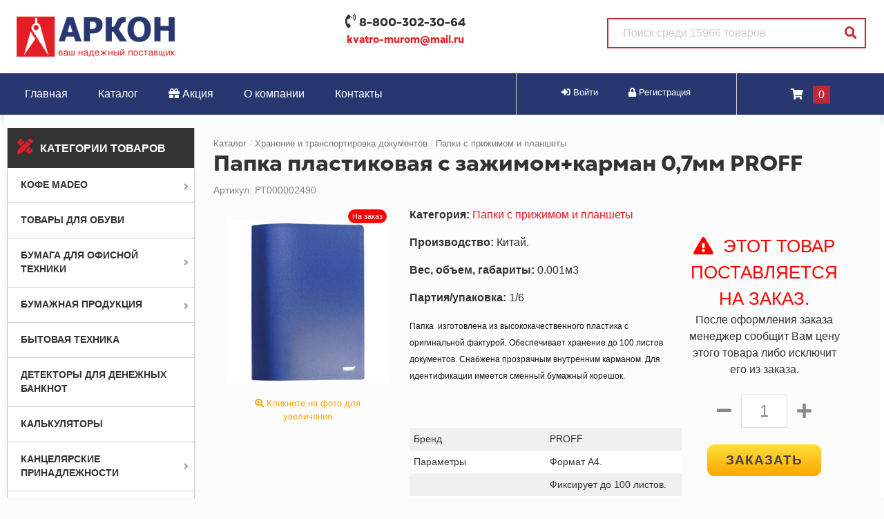

--- FILE ---
content_type: text/html; charset=UTF-8
request_url: https://arkon-snab.ru/508/papka-plastikovaya-s-zazhimom-karman-0-7mm-proff.html
body_size: 19017
content:
<!DOCTYPE HTML>
<html lang="ru-RU" prefix="og: http://ogp.me/ns#">

    <head>
        
		<title>Папка пластиковая с зажимом+карман  0,7мм PROFF | ООО Аркон | Интернет-магазин канцтоваров в Муроме</title>
		<meta http-equiv="Content-Type" content="text/html; charset=utf-8" />    
			<meta name="title" content="Папка пластиковая с зажимом+карман  0,7мм PROFF | ООО Аркон | Интернет-магазин канцтоваров в Муроме">			
			<meta name="Description" content="В нашем интернет-магазине всегда есть в наличии Папка пластиковая с зажимом+карман  07мм PROFF по хорошей цене. Магазин находится в городе Муром. " />
			<meta name="Keywords" content="купить Папка пластиковая с зажимом+карман  07мм PROFF в Муроме, Папка пластиковая с зажимом+карман  07мм PROFF заказать с доставкой, Папка пластиковая с зажимом+карман  07мм PROFF цена, Папка пластиковая с зажимом+карман  07мм PROFF недорого, Папка пластиковая с зажимом+карман  07мм PROFF с доставкой по городу, где найти Папка пластиковая с зажимом+карман  07мм PROFF в Муром, Папка пластиковая с зажимом+карман  07мм PROFF купить всего за 0 р, Папка пластиковая с зажимом+карман  07мм PROFF опт и розница, купить Папка пластиковая с зажимом+карман  07мм PROFF Муром" />
			<meta name="Author" content="Сайт работает на CMS-2D" />			
			<meta property="og:title" content="Папка пластиковая с зажимом+карман  0,7мм PROFF | ООО Аркон | Интернет-магазин канцтоваров в Муроме" />
			<meta property="og:description" content="В нашем интернет-магазине всегда есть в наличии Папка пластиковая с зажимом+карман  07мм PROFF по хорошей цене. Магазин находится в городе Муром. " />
			<meta property="og:image" content="https://arkon-snab.ru/images/logotype.png" />
			<meta property="og:url" content="https://arkon-snab.ru/508/papka-plastikovaya-s-zazhimom-karman-0-7mm-proff.html" />
			<meta property="og:site_name" content="ООО Аркон | Интернет-магазин канцтоваров в Муроме" />
			<meta property="og:locale" content="ru_RU" />
			<meta property="og:type" content="website" />			
	
		
			<meta name="viewport" content="initial-scale=1, maximum-scale=1, user-scalable=no"/> <meta name="format-detection" content="telephone=no">
				
       	<meta name="yandex-verification" content="89abfa41332da22d" />

<link rel="stylesheet" href="/css/bootstrap.min.css">
<link rel="stylesheet" href="/css/fontawesome/css/all.css">  
<link rel="stylesheet" href="/css/lightbox.css">
<link rel="stylesheet" href="/css/wowanimate.css">

<link rel="stylesheet" href="/css/MyFontsWebfontsKit.css">  
<link rel="stylesheet" href="/css/main-style.css">
<link rel="stylesheet" href="/css/core-style.css">
<link rel="stylesheet" href="/css/store-style2.css">  

  
<link rel="stylesheet" href="/plugins/owl/assets/owl.carousel.min.css">
<link rel="stylesheet" href="/plugins/owl/assets/owl.theme.default.min.css">
  
<script src="/js/jquery-3.4.1.min.js"></script>
<script src="/js/bootstrap.min.js"></script>
<script src="/js/lightbox.js"></script>    
  
<script src="/plugins/owl/owl.carousel.min.js"></script>  



    </head>
	
    <body>
		<style>
	.osbg {
		z-index: 99999;
		display: none;
		width: 100%;
		height: 100vh;
		position: fixed;
		top: 0;
		left: 0;
		right: 0;
		bottom: 0;
		background: rgba(0,0,0,0.8);
	}
	
	.osbg_inside {
		z-index: 99999;
		width: 94%;
		max-width: 480px;
		min-height: 25vh;
		overflow: hidden;
		margin: 13% auto;
		padding: 20px;
		padding-top: 40px;
		padding-bottom: 30px;
		background: #ffffff;
		position: relative;
		color: #333;
		font-weight: 400;
		font-size: 1.1em;
	}
	
	.osbg_inside input {
		background: none;
		border: 1px solid darkgray;
		padding: 5px;
		color: #333;
		font-weight: 200;
		width: 98%;
		margin: 1%;
		border-radius: 7px;
		margin-bottom: 12px;
	}
	
	.osbg_inside input:focus {
		outline: none;
		border: 1px solid #2ea5cc;
		box-shadow: 0 0 2pt 2pt #2ea5cc;
	}
	
	.hide_os {
		position: absolute;
		top: 0;
		right: 15px;
		color: darkgray;
		font-size: 1.8em;
		cursor: pointer;
		transition: all 0.5s;
	}
	
	.hide_os:hover {
		color: #333;
		transform: scale(1.05);
	}
	
	.send_os {
		position: relative;
		cursor: pointer;
		text-transform: uppercase;
		color: #fff;
		background: #333;
		border: 2px solid #333;
		padding: 10px 32px;
		transition: all 0.4s;
	}
	
	.send_os:hover {
		background: #ff0040;
		color: #fff;
		border: 2px solid #ff0040;
	}
	
	.os_result {
		width: 98%;
		margin: 1%;
		clear: both;
		color: #333;
		padding-top: 8px;
		font-size: 0.9em;
		font-weight: 300;
	}
	
	.os_progress {
		display: none;
	}
	
	#os {
		display: none!important;
		background: url('/plugins/os.gif') no-repeat;
		background-size: cover;
		position: fixed;
		z-index: 9999;
		bottom: 30px;
		right: 22px;
		width: 70px;
		height: 70px;
		transition: all 0.45s;
		cursor: pointer;
		outline: none;
	}
	
	#os:hover {
		transform: scale(1.2);
	}
	
	@media only screen and (max-width : 767px) {
		#os {
			width: 60px;
			height: 60px;
		}
		
		#os:hover {
			transform: scale(1.05);
		}
	}
	
</style>

<div id="os" class="call_os"></div>

<div class="osbg">
	<div class="osbg_inside">
		<h5><b>Мы Вам перезвоним</b></h5>
		<div class="hide_os"><i class="fas fa-times"></i></div>
		Укажите имя: <br>
		<input type="text" id="os_name" value="" placeholder="" /><br>
		Номер телефона: <br>
		<input type="text" id="os_phone" value="" placeholder="+7" /><br>
		<br>
		<span class="send_os">
		   <span class="os_progress spinner-border spinner-border-sm" role="status" aria-hidden="true"></span>
			Отправить
		</span>
		<div class="os_result"></div>
		
	</div>
</div>



<script>

	$(document).on('click', '.call_os', function() {
		$('.osbg').fadeIn();
	});
	
	$(document).on('click', '.hide_os', function() {
		$('.osbg').fadeOut();
	});
	
	$(document).on('click', '.send_os', function() {
		$('.os_progress').css('display', 'inline-block');
		
		$.ajax({
			url: '/plugins/os-ajax.php',
			type: 'POST',
			data: { 
					client: $('#os_name').val(), 
					phone: $('#os_phone').val() 
			},
			beforeSend: function(xhr) {},
			success: function(data) { 
				
				$('.os_result').html(data);
				$('.os_progress').css('display', 'none');
								
			},
			error: function() {
				$('.os_result').html('Ошибка отправки данных!');
				$('.os_progress').css('display', 'none');	
			}
		});
		
	});

</script>


<div id="mobile-menu">
  <span class="mmclose">x</span>
  <a class="mmenua" href="/">Главная</a>
  <a class="mmenua" href="/catalog/main.html">Каталог товаров</a>
  <a class="mmenua" href="/akciya">Актуальные акции</a>
  <a class="mmenua" href="/o-kompanii">О компании</a>
  <a class="mmenua" href="/kontakty">Контакты</a>
  <hr>
    <div class="container-fluid"><div class="row"><div class="col-lg-12 p-3" style="border-bottom: 1px solid #eee;"><table width="100%"><tr><td style="width: 80px!important; vertical-align: top;"><a section_id="193" href="/catalog/kofe-madeo.html"><img style="width: 100%;" src="/images/shop/cat/_file1707982957-784.jpg" title="Купить Кофе MADEO в нашем магазине" alt="Кофе MADEO" /></a></td><td style="width: 20px;"></td><td><a class="section_headlink" section_id="193" href="/catalog/kofe-madeo.html">Кофе MADEO</a><br/><a class="section_sublink" section_id="194" href="/catalog/kakao-i-goryachiy-shokolad.html">Какао и горячий шоколад <span style="font-size: 0.8em;">(7)</span></a><a class="section_sublink" section_id="195" href="/catalog/kofe-zernovoy.html">Кофе зерновой <span style="font-size: 0.8em;">(78)</span></a><a class="section_sublink" section_id="198" href="/catalog/kofe-molotyy.html">Кофе молотый <span style="font-size: 0.8em;">(59)</span></a><a class="section_sublink" section_id="197" href="/catalog/kofe-molotyy-porcionnyy.html">Кофе молотый порционный <span style="font-size: 0.8em;">(37)</span></a><a class="section_sublink" section_id="196" href="/catalog/kofe-s-maslom-mct-keto-fitness--smart.html">Кофе с маслом MCT (Keto Fitness & Smart) <span style="font-size: 0.8em;">(26)</span></a><br/><br/>
			</td></tr></table>
			</div><div class="col-lg-12 p-3" style="border-bottom: 1px solid #eee;"><table width="100%"><tr><td style="width: 80px!important; vertical-align: top;"></td><td style="width: 20px;"></td><td><a class="section_headlink" section_id="192" href="/catalog/tovary-dlya-obuvi.html">Товары для обуви</a><br/><br/><br/>
			</td></tr></table>
			</div><div class="col-lg-12 p-3" style="border-bottom: 1px solid #eee;"><table width="100%"><tr><td style="width: 80px!important; vertical-align: top;"><a section_id="43" href="/catalog/bumaga-dlya-ofisnoy-tehniki.html"><img style="width: 100%;" src="/cat/printer.jpg" title="Купить Бумага для офисной техники в нашем магазине" alt="Бумага для офисной техники" /></a></td><td style="width: 20px;"></td><td><a class="section_headlink" section_id="43" href="/catalog/bumaga-dlya-ofisnoy-tehniki.html">Бумага для офисной техники</a><br/><a class="section_sublink" section_id="44" href="/catalog/bumaga-dlya-ofisnoy-tehniki-belaya-klassov-a-v-s.html">Бумага для офисной техники белая классов А,В,С <span style="font-size: 0.8em;">(28)</span></a><a class="section_sublink" section_id="45" href="/catalog/bumaga-dlya-pechati-cvetnaya.html">Бумага для печати цветная <span style="font-size: 0.8em;">(43)</span></a><a class="section_sublink" section_id="155" href="/catalog/bumaga-termotransfernaya.html">Бумага термотрансферная <span style="font-size: 0.8em;">(3)</span></a><a class="section_sublink" section_id="52" href="/catalog/roliki-dlya-faksov-i-kkm.html">Ролики для факсов и ККМ <span style="font-size: 0.8em;">(24)</span></a><a class="section_sublink" section_id="46" href="/catalog/fotobumaga.html">Фотобумага <span style="font-size: 0.8em;">(39)</span></a><a class="section_sublink" section_id="47" href="/catalog/etiketka-samokleyaschayasya.html">Этикетка самоклеящаяся <span style="font-size: 0.8em;">(32)</span></a><br/><br/>
			</td></tr></table>
			</div><div class="col-lg-12 p-3" style="border-bottom: 1px solid #eee;"><table width="100%"><tr><td style="width: 80px!important; vertical-align: top;"><a section_id="1" href="/catalog/bumazhnaya-produkciya.html"><img style="width: 100%;" src="https://arkon-snab.ru/files/1443777378-бумажная продукция.jpg" title="Купить Бумажная продукция в нашем магазине" alt="Бумажная продукция" /></a></td><td style="width: 20px;"></td><td><a class="section_headlink" section_id="1" href="/catalog/bumazhnaya-produkciya.html">Бумажная продукция</a><br/><a class="section_sublink" section_id="48" href="/catalog/albomy-papki-dlya-risovaniya-i-hudozhestvennyh-rabot.html">Альбомы, папки для рисования и художественных работ. <span style="font-size: 0.8em;">(10)</span></a><a class="section_sublink" section_id="124" href="/catalog/blanochnaya-produkciya.html">Бланочная продукция <span style="font-size: 0.8em;">(111)</span></a><a class="section_sublink" section_id="53" href="/catalog/bloknoty-zapisnye-knizhki-ezhednevniki-planingi.html">Блокноты, записные книжки, ежедневники, планинги <span style="font-size: 0.8em;">(45)</span></a><a class="section_sublink" section_id="61" href="/catalog/bumaga-dlya-zametok-stikery.html">Бумага для заметок, стикеры </a><a class="section_sublink" section_id="57" href="/catalog/kalendari.html">Календари <span style="font-size: 0.8em;">(9)</span></a><a class="section_sublink" section_id="161" href="/catalog/konverty-pochtovye.html">Конверты почтовые <span style="font-size: 0.8em;">(11)</span></a><br/><br/>
			</td></tr></table>
			</div><div class="col-lg-12 p-3" style="border-bottom: 1px solid #eee;"><table width="100%"><tr><td style="width: 80px!important; vertical-align: top;"><a section_id="26" href="/catalog/bytovaya-tehnika.html"><img style="width: 100%;" src="/cat/ofice-teh.jpg" title="Купить Бытовая техника в нашем магазине" alt="Бытовая техника" /></a></td><td style="width: 20px;"></td><td><a class="section_headlink" section_id="26" href="/catalog/bytovaya-tehnika.html">Бытовая техника</a><br/><br/><br/>
			</td></tr></table>
			</div><div class="col-lg-12 p-3" style="border-bottom: 1px solid #eee;"><table width="100%"><tr><td style="width: 80px!important; vertical-align: top;"><a section_id="181" href="/catalog/detektory-dlya-denezhnyh-banknot.html"><img style="width: 100%;" src="/images/shop/cat/_file1626637749-6537.jpg" title="Купить Детекторы для денежных банкнот в нашем магазине" alt="Детекторы для денежных банкнот" /></a></td><td style="width: 20px;"></td><td><a class="section_headlink" section_id="181" href="/catalog/detektory-dlya-denezhnyh-banknot.html">Детекторы для денежных банкнот</a><br/><br/><br/>
			</td></tr></table>
			</div><div class="col-lg-12 p-3" style="border-bottom: 1px solid #eee;"><table width="100%"><tr><td style="width: 80px!important; vertical-align: top;"><a section_id="178" href="/catalog/kalkulyatory.html"><img style="width: 100%;" src="/images/shop/cat/_file1626636298-9548.jpg" title="Купить Калькуляторы в нашем магазине" alt="Калькуляторы" /></a></td><td style="width: 20px;"></td><td><a class="section_headlink" section_id="178" href="/catalog/kalkulyatory.html">Калькуляторы</a><br/><br/><br/>
			</td></tr></table>
			</div><div class="col-lg-12 p-3" style="border-bottom: 1px solid #eee;"><table width="100%"><tr><td style="width: 80px!important; vertical-align: top;"><a section_id="6" href="/catalog/kancelyarskie-prinadlegnosti.html"><img style="width: 100%;" src="/cat/kanctovari.jpg" title="Купить Канцелярские принадлежности в нашем магазине" alt="Канцелярские принадлежности" /></a></td><td style="width: 20px;"></td><td><a class="section_headlink" section_id="6" href="/catalog/kancelyarskie-prinadlegnosti.html">Канцелярские принадлежности</a><br/><a class="section_sublink" section_id="146" href="/catalog/bumaga-kopirovalnaya.html">Бумага копировальная <span style="font-size: 0.8em;">(4)</span></a><a class="section_sublink" section_id="108" href="/catalog/vizitnicy.html">Визитницы <span style="font-size: 0.8em;">(10)</span></a><a class="section_sublink" section_id="96" href="/catalog/dyrokoly.html">Дыроколы <span style="font-size: 0.8em;">(46)</span></a><a class="section_sublink" section_id="99" href="/catalog/zazhimy.html">Зажимы <span style="font-size: 0.8em;">(34)</span></a><a class="section_sublink" section_id="106" href="/catalog/kancelyarskie-melochi.html">Канцелярские мелочи <span style="font-size: 0.8em;">(51)</span></a><a class="section_sublink" section_id="102" href="/catalog/kley.html">Клей <span style="font-size: 0.8em;">(92)</span></a><a class="section_sublink" section_id="97" href="/catalog/kleykie-lenty.html">Клейкие ленты и диспенсеры <span style="font-size: 0.8em;">(63)</span></a><a class="section_sublink" section_id="104" href="/catalog/korrektiruuschie-sredstva.html">Корректирующие средства <span style="font-size: 0.8em;">(53)</span></a><a class="section_sublink" section_id="171" href="/catalog/nabory-kancelyarskih-melochey.html">Наборы канцелярских мелочей <span style="font-size: 0.8em;">(2)</span></a><a class="section_sublink" section_id="110" href="/catalog/nastolnye-nabory.html">Настольные наборы <span style="font-size: 0.8em;">(7)</span></a><a class="section_sublink" section_id="103" href="/catalog/nozhi-kancelyarskie-i-lezviya.html">Ножи канцелярские и лезвия <span style="font-size: 0.8em;">(18)</span></a><a class="section_sublink" section_id="98" href="/catalog/nozhnicy.html">Ножницы <span style="font-size: 0.8em;">(95)</span></a><a class="section_sublink" section_id="149" href="/catalog/nositeli-informacii-i-aksessuary.html">Носители информации и аксессуары <span style="font-size: 0.8em;">(11)</span></a><a class="section_sublink" section_id="152" href="/catalog/oblozhki.html">Обложки <span style="font-size: 0.8em;">(55)</span></a><a class="section_sublink" section_id="107" href="/catalog/organayzery-s-napolneniem.html">Органайзеры с наполнением <span style="font-size: 0.8em;">(32)</span></a><a class="section_sublink" section_id="101" href="/catalog/podstavki-dlya-bumag.html">Подставки для бумаг <span style="font-size: 0.8em;">(49)</span></a><a class="section_sublink" section_id="105" href="/catalog/podstavki-kancelyarskie.html">Подставки канцелярские <span style="font-size: 0.8em;">(44)</span></a><a class="section_sublink" section_id="100" href="/catalog/skrepki-knopki-bulavki.html">Скрепки, кнопки, булавки <span style="font-size: 0.8em;">(52)</span></a><a class="section_sublink" section_id="95" href="/catalog/steplery-skoby-antisteplery.html">Степлеры, скобы, антистеплеры <span style="font-size: 0.8em;">(94)</span></a><a class="section_sublink" section_id="145" href="/catalog/sterzhni.html">Стержни <span style="font-size: 0.8em;">(64)</span></a><a class="section_sublink" section_id="148" href="/catalog/shtempelnaya-produkciya.html">Штемпельная продукция <span style="font-size: 0.8em;">(35)</span></a><br/><br/>
			</td></tr></table>
			</div><div class="col-lg-12 p-3" style="border-bottom: 1px solid #eee;"><table width="100%"><tr><td style="width: 80px!important; vertical-align: top;"><a section_id="184" href="/catalog/novogodnie-podarki.html"><img style="width: 100%;" src="/images/shop/cat/_file1626637610-5666.png" title="Купить Новогодние подарки в нашем магазине" alt="Новогодние подарки" /></a></td><td style="width: 20px;"></td><td><a class="section_headlink" section_id="184" href="/catalog/novogodnie-podarki.html">Новогодние подарки</a><br/><br/><br/>
			</td></tr></table>
			</div><div class="col-lg-12 p-3" style="border-bottom: 1px solid #eee;"><table width="100%"><tr><td style="width: 80px!important; vertical-align: top;"><a section_id="25" href="/catalog/ofisnaya-i-komputernaya-tehnika.html"><img style="width: 100%;" src="/cat/comp.jpg" title="Купить Офисная и компьютерная техника в нашем магазине" alt="Офисная и компьютерная техника" /></a></td><td style="width: 20px;"></td><td><a class="section_headlink" section_id="25" href="/catalog/ofisnaya-i-komputernaya-tehnika.html">Офисная и компьютерная техника</a><br/><a class="section_sublink" section_id="169" href="/catalog/klaviatury-myshi-komplekty-klaviatura-mysh.html">Клавиатуры, Мыши, Комплекты (Клавиатура+Мышь) <span style="font-size: 0.8em;">(2)</span></a><a class="section_sublink" section_id="160" href="/catalog/kovriki-dlya-myshi.html">Коврики для мыши <span style="font-size: 0.8em;">(5)</span></a><a class="section_sublink" section_id="176" href="/catalog/nositeli-informacii-i-aksessuary-1.html">Носители информации и аксессуары <span style="font-size: 0.8em;">(3)</span></a><a class="section_sublink" section_id="170" href="/catalog/perepletnye-mashiny-i-materialy-dlya-perepleta.html">Переплетные машины и материалы для переплета <span style="font-size: 0.8em;">(15)</span></a><br/><br/>
			</td></tr></table>
			</div><div class="col-lg-12 p-3" style="border-bottom: 1px solid #eee;"><table width="100%"><tr><td style="width: 80px!important; vertical-align: top;"><a section_id="3" href="/catalog/ofisnaya-mebel.html"><img style="width: 100%;" src="/cat/ofice.jpg" title="Купить Офисная мебель в нашем магазине" alt="Офисная мебель" /></a></td><td style="width: 20px;"></td><td><a class="section_headlink" section_id="3" href="/catalog/ofisnaya-mebel.html">Офисная мебель</a><br/><a class="section_sublink" section_id="180" href="/catalog/veshalki.html">Вешалки <span style="font-size: 0.8em;">(2)</span></a><a class="section_sublink" section_id="80" href="/catalog/kresla-stulya-i-mnogomestnye-sekcii.html">Кресла, стулья и многоместные секции <span style="font-size: 0.8em;">(1)</span></a><a class="section_sublink" section_id="75" href="/catalog/nabor-korpusnoy-mebeli-kanc-miks.html">Набор корпусной мебели "Канц Микс" <span style="font-size: 0.8em;">(124)</span></a><a class="section_sublink" section_id="76" href="/catalog/nabor-korpusnoy-mebeli-kanc.html">Набор корпусной мебели "Канц" <span style="font-size: 0.8em;">(70)</span></a><a class="section_sublink" section_id="68" href="/catalog/mebel-dlya-personala.html">Набор корпусной мебели "Монолит" <span style="font-size: 0.8em;">(177)</span></a><a class="section_sublink" section_id="77" href="/catalog/nabor-korpusnoy-mebeli-feya.html">Набор корпусной мебели "Фея" <span style="font-size: 0.8em;">(34)</span></a><a class="section_sublink" section_id="78" href="/catalog/nabor-korpusnoy-mebeli-eko.html">Набор корпусной мебели "Эко" <span style="font-size: 0.8em;">(42)</span></a><a class="section_sublink" section_id="79" href="/catalog/nabor-myagkoy-mebeli-club.html">Набор мягкой мебели "Club" <span style="font-size: 0.8em;">(8)</span></a><br/><br/>
			</td></tr></table>
			</div><div class="col-lg-12 p-3" style="border-bottom: 1px solid #eee;"><table width="100%"><tr><td style="width: 80px!important; vertical-align: top;"><a section_id="21" href="/catalog/pismennye-i-chertezhnye-prinadlezhnosti.html"><img style="width: 100%;" src="/cat/cherteg.jpg" title="Купить Письменные и чертежные принадлежности в нашем магазине" alt="Письменные и чертежные принадлежности" /></a></td><td style="width: 20px;"></td><td><a class="section_headlink" section_id="21" href="/catalog/pismennye-i-chertezhnye-prinadlezhnosti.html">Письменные и чертежные принадлежности</a><br/><a class="section_sublink" section_id="158" href="/catalog/karandashi-voskovye.html">Карандаши восковые <span style="font-size: 0.8em;">(18)</span></a><a class="section_sublink" section_id="88" href="/catalog/karandashi-cvetnye.html">Карандаши цветные <span style="font-size: 0.8em;">(150)</span></a><a class="section_sublink" section_id="157" href="/catalog/karandashi-cvetnye-akvarelnye.html">Карандаши цветные акварельные <span style="font-size: 0.8em;">(12)</span></a><a class="section_sublink" section_id="87" href="/catalog/karandashi-chernografitnye.html">Карандаши чернографитные <span style="font-size: 0.8em;">(101)</span></a><a class="section_sublink" section_id="93" href="/catalog/lastiki.html">Ластики <span style="font-size: 0.8em;">(53)</span></a><a class="section_sublink" section_id="140" href="/catalog/markery.html">Маркеры <span style="font-size: 0.8em;">(259)</span></a><a class="section_sublink" section_id="91" href="/catalog/mehanicheskie-karandashi-i-zapasnye-grifeli.html">Механические карандаши и запасные грифели <span style="font-size: 0.8em;">(27)</span></a><a class="section_sublink" section_id="92" href="/catalog/ruchki-gelevye.html">Ручки гелевые <span style="font-size: 0.8em;">(88)</span></a><a class="section_sublink" section_id="89" href="/catalog/ruchki-sharikovye.html">Ручки шариковые <span style="font-size: 0.8em;">(218)</span></a><a class="section_sublink" section_id="90" href="/catalog/ruchki-sharikovye-avtomaticheskie.html">Ручки шариковые автоматические <span style="font-size: 0.8em;">(80)</span></a><a class="section_sublink" section_id="173" href="/catalog/tochilki.html">Точилки <span style="font-size: 0.8em;">(65)</span></a><a class="section_sublink" section_id="175" href="/catalog/flomastery.html">Фломастеры <span style="font-size: 0.8em;">(46)</span></a><a class="section_sublink" section_id="94" href="/catalog/cirkuli-i-gotovalni.html">Циркули и готовальни <span style="font-size: 0.8em;">(31)</span></a><br/><br/>
			</td></tr></table>
			</div><div class="col-lg-12 p-3" style="border-bottom: 1px solid #eee;"><table width="100%"><tr><td style="width: 80px!important; vertical-align: top;"><a section_id="179" href="/catalog/produkty-pitaniya-kofe-chay-sahar.html"><img style="width: 100%;" src="https://orionn.ru/files/catalog//17589/img_src2.jpg" title="Купить Продукты питания (кофе, чай, сахар) в нашем магазине" alt="Продукты питания (кофе, чай, сахар)" /></a></td><td style="width: 20px;"></td><td><a class="section_headlink" section_id="179" href="/catalog/produkty-pitaniya-kofe-chay-sahar.html">Продукты питания (кофе, чай, сахар)</a><br/><br/><br/>
			</td></tr></table>
			</div><div class="col-lg-12 p-3" style="border-bottom: 1px solid #eee;"><table width="100%"><tr><td style="width: 80px!important; vertical-align: top;"><a section_id="27" href="/catalog/produkty-pitaniya-posuda.html"><img style="width: 100%;" src="/cat/chaikofe.jpg" title="Купить Продукты питания, посуда в нашем магазине" alt="Продукты питания, посуда" /></a></td><td style="width: 20px;"></td><td><a class="section_headlink" section_id="27" href="/catalog/produkty-pitaniya-posuda.html">Продукты питания, посуда</a><br/><br/><br/>
			</td></tr></table>
			</div><div class="col-lg-12 p-3" style="border-bottom: 1px solid #eee;"><table width="100%"><tr><td style="width: 80px!important; vertical-align: top;"><a section_id="182" href="/catalog/seyfy.html"><img style="width: 100%;" src="/images/shop/_img_11535028577.jpg" title="Купить Сейфы в нашем магазине" alt="Сейфы" /></a></td><td style="width: 20px;"></td><td><a class="section_headlink" section_id="182" href="/catalog/seyfy.html">Сейфы</a><br/><br/><br/>
			</td></tr></table>
			</div><div class="col-lg-12 p-3" style="border-bottom: 1px solid #eee;"><table width="100%"><tr><td style="width: 80px!important; vertical-align: top;"><a section_id="23" href="/catalog/tovary-dlya-prazdnika-i-suveniry.html"><img style="width: 100%;" src="/cat/prazdnik.jpg" title="Купить Товары для праздника и сувениры в нашем магазине" alt="Товары для праздника и сувениры" /></a></td><td style="width: 20px;"></td><td><a class="section_headlink" section_id="23" href="/catalog/tovary-dlya-prazdnika-i-suveniry.html">Товары для праздника и сувениры</a><br/><a class="section_sublink" section_id="185" href="/catalog/novogodnie-elki.html">Новогодние елки <span style="font-size: 0.8em;">(10)</span></a><a class="section_sublink" section_id="186" href="/catalog/novogodnie-elochnye-ukrasheniya.html">Новогодние елочные украшения <span style="font-size: 0.8em;">(2)</span></a><br/><br/>
			</td></tr></table>
			</div><div class="col-lg-12 p-3" style="border-bottom: 1px solid #eee;"><table width="100%"><tr><td style="width: 80px!important; vertical-align: top;"><a section_id="24" href="/catalog/tovary-dlya-tvorchestva-i-hobbi.html"><img style="width: 100%;" src="/cat/hobbi.jpg" title="Купить Товары для творчества и хобби в нашем магазине" alt="Товары для творчества и хобби" /></a></td><td style="width: 20px;"></td><td><a class="section_headlink" section_id="24" href="/catalog/tovary-dlya-tvorchestva-i-hobbi.html">Товары для творчества и хобби</a><br/><br/><br/>
			</td></tr></table>
			</div><div class="col-lg-12 p-3" style="border-bottom: 1px solid #eee;"><table width="100%"><tr><td style="width: 80px!important; vertical-align: top;"><a section_id="8" href="/catalog/hoztovary-upakovka-gigiena.html"><img style="width: 100%;" src="/cat/hoztovari.jpg" title="Купить Хозтовары, упаковка, гигиена в нашем магазине" alt="Хозтовары, упаковка, гигиена" /></a></td><td style="width: 20px;"></td><td><a class="section_headlink" section_id="8" href="/catalog/hoztovary-upakovka-gigiena.html">Хозтовары, упаковка, гигиена</a><br/><a class="section_sublink" section_id="139" href="/catalog/meshki-dlya-musora.html">Мешки для мусора <span style="font-size: 0.8em;">(39)</span></a><a class="section_sublink" section_id="126" href="/catalog/mylo-1.html">Мыло <span style="font-size: 0.8em;">(80)</span></a><a class="section_sublink" section_id="127" href="/catalog/osvezhiteli-vozduha.html">Освежители воздуха <span style="font-size: 0.8em;">(8)</span></a><a class="section_sublink" section_id="136" href="/catalog/polotenca-bumazhnye-ofisno-bytovye.html">Полотенца бумажные офисно-бытовые <span style="font-size: 0.8em;">(23)</span></a><a class="section_sublink" section_id="144" href="/catalog/posuda-odnorazovaya.html">Посуда одноразовая <span style="font-size: 0.8em;">(19)</span></a><a class="section_sublink" section_id="135" href="/catalog/salfetki-stolovye.html">Салфетки столовые <span style="font-size: 0.8em;">(15)</span></a><a class="section_sublink" section_id="138" href="/catalog/salfetki-gubki-tryapki.html">Салфетки, губки, тряпки <span style="font-size: 0.8em;">(53)</span></a><a class="section_sublink" section_id="129" href="/catalog/sredstva-dlya-mytya-okon.html">Средства для мытья окон <span style="font-size: 0.8em;">(15)</span></a><a class="section_sublink" section_id="128" href="/catalog/sredstva-dlya-mytya-pola.html">Средства для мытья пола <span style="font-size: 0.8em;">(16)</span></a><a class="section_sublink" section_id="130" href="/catalog/sredstva-dlya-stirki.html">Средства для стирки <span style="font-size: 0.8em;">(30)</span></a><a class="section_sublink" section_id="131" href="/catalog/sredstva-dlya-chistki-santehniki.html">Средства для чистки сантехники <span style="font-size: 0.8em;">(55)</span></a><a class="section_sublink" section_id="154" href="/catalog/sredstva-zaschity.html">Средства защиты <span style="font-size: 0.8em;">(33)</span></a><a class="section_sublink" section_id="134" href="/catalog/sredstva-lichnoy-gigieny.html">Средства личной гигиены <span style="font-size: 0.8em;">(45)</span></a><a class="section_sublink" section_id="133" href="/catalog/tualetnaya-bumaga-ofisno-bytovaya.html">Туалетная бумага офисно-бытовая <span style="font-size: 0.8em;">(47)</span></a><a class="section_sublink" section_id="137" href="/catalog/uborochnyy-inventar.html">Уборочный инвентарь <span style="font-size: 0.8em;">(119)</span></a><a class="section_sublink" section_id="174" href="/catalog/uhod-za-telom.html">Уход за телом <span style="font-size: 0.8em;">(4)</span></a><a class="section_sublink" section_id="132" href="/catalog/chistyaschie-sredstva-dlya-kuhni.html">Чистящие средства для кухни <span style="font-size: 0.8em;">(36)</span></a><br/><br/>
			</td></tr></table>
			</div><div class="col-lg-12 p-3" style="border-bottom: 1px solid #eee;"><table width="100%"><tr><td style="width: 80px!important; vertical-align: top;"><a section_id="22" href="/catalog/hranenie-i-transportirovka-dokumentov.html"><img style="width: 100%;" src="/cat/papki.jpg" title="Купить Хранение и транспортировка документов в нашем магазине" alt="Хранение и транспортировка документов" /></a></td><td style="width: 20px;"></td><td><a class="section_headlink" section_id="22" href="/catalog/hranenie-i-transportirovka-dokumentov.html">Хранение и транспортировка документов</a><br/><a class="section_sublink" section_id="83" href="/catalog/koroba-i-nakopiteli-1.html">Короба и накопители <span style="font-size: 0.8em;">(35)</span></a><a class="section_sublink" section_id="66" href="/catalog/papki-na-kolcah.html">Папки на кольцах <span style="font-size: 0.8em;">(29)</span></a><a class="section_sublink" section_id="109" href="/catalog/papki-perforirovannye.html">Папки перфорированные <span style="font-size: 0.8em;">(27)</span></a><a class="section_sublink" section_id="85" href="/catalog/papki-plastikovye-na-rezinkah.html">Папки пластиковые на резинках <span style="font-size: 0.8em;">(11)</span></a><a class="section_sublink" section_id="70" href="/catalog/papki-registratory-s-arochnym-mehanizmom.html">Папки регистраторы с арочным механизмом <span style="font-size: 0.8em;">(105)</span></a><a class="section_sublink" section_id="67" href="/catalog/papki-s-vkladyshami.html">Папки с вкладышами <span style="font-size: 0.8em;">(41)</span></a><a class="section_sublink" section_id="71" href="/catalog/papki-s-prizhimom-i-planshety.html">Папки с прижимом и планшеты <span style="font-size: 0.8em;">(35)</span></a><a class="section_sublink" section_id="72" href="/catalog/papki-konverty-plastikovye.html">Папки-конверты пластиковые <span style="font-size: 0.8em;">(59)</span></a><a class="section_sublink" section_id="73" href="/catalog/papki-ugolki-plastikovye.html">Папки-уголки пластиковые <span style="font-size: 0.8em;">(13)</span></a><a class="section_sublink" section_id="153" href="/catalog/portfeli.html">Портфели <span style="font-size: 0.8em;">(16)</span></a><a class="section_sublink" section_id="86" href="/catalog/prinadlezhnosti-dlya-proshivki-dokumentov.html">Принадлежности для прошивки документов <span style="font-size: 0.8em;">(17)</span></a><a class="section_sublink" section_id="74" href="/catalog/skorosshivateli-kartonnye.html">Скоросшиватели картонные <span style="font-size: 0.8em;">(14)</span></a><a class="section_sublink" section_id="84" href="/catalog/skorosshivatel-plastikovyy.html">Скоросшиватели пластиковые <span style="font-size: 0.8em;">(9)</span></a><br/><br/>
			</td></tr></table>
			</div><div class="col-lg-12 p-3" style="border-bottom: 1px solid #eee;"><table width="100%"><tr><td style="width: 80px!important; vertical-align: top;"><a section_id="183" href="/catalog/shkafy-metallicheskie.html"><img style="width: 100%;" src="/images/shop/cat/_file1626638650-4265.jpg" title="Купить Шкафы металлические в нашем магазине" alt="Шкафы металлические" /></a></td><td style="width: 20px;"></td><td><a class="section_headlink" section_id="183" href="/catalog/shkafy-metallicheskie.html">Шкафы металлические</a><br/><br/><br/>
			</td></tr></table>
			</div><div class="col-lg-12 p-3" style="border-bottom: 1px solid #eee;"><table width="100%"><tr><td style="width: 80px!important; vertical-align: top;"><a section_id="7" href="/catalog/tovary-dlya-shkoly.html"><img style="width: 100%;" src="/cat/shkola.jpg" title="Купить Школьные принадлежности в нашем магазине" alt="Школьные принадлежности" /></a></td><td style="width: 20px;"></td><td><a class="section_headlink" section_id="7" href="/catalog/tovary-dlya-shkoly.html">Школьные принадлежности</a><br/><a class="section_sublink" section_id="122" href="/catalog/bumaga-cvetnaya.html">Бумага цветная <span style="font-size: 0.8em;">(65)</span></a><a class="section_sublink" section_id="177" href="/catalog/demonstracionnoe-oborudovanie.html">Демонстрационное оборудование <span style="font-size: 0.8em;">(2)</span></a><a class="section_sublink" section_id="150" href="/catalog/dnevniki.html">Дневники <span style="font-size: 0.8em;">(62)</span></a><a class="section_sublink" section_id="156" href="/catalog/zakladki.html">Закладки <span style="font-size: 0.8em;">(12)</span></a><a class="section_sublink" section_id="123" href="/catalog/karton-cvetnoy.html">Картон белый, цветной <span style="font-size: 0.8em;">(44)</span></a><a class="section_sublink" section_id="151" href="/catalog/lineyki.html">Линейки <span style="font-size: 0.8em;">(72)</span></a><a class="section_sublink" section_id="172" href="/catalog/nakleyki.html">Наклейки <span style="font-size: 0.8em;">(8)</span></a><a class="section_sublink" section_id="115" href="/catalog/papki-dlya-tetradey-i-urokov-truda.html">Папки для тетрадей и уроков труда <span style="font-size: 0.8em;">(65)</span></a><a class="section_sublink" section_id="114" href="/catalog/penaly.html">Пеналы <span style="font-size: 0.8em;">(89)</span></a><a class="section_sublink" section_id="116" href="/catalog/prinadlezhnosti-dlya-risovaniya-i-lepki.html">Принадлежности для рисования и лепки <span style="font-size: 0.8em;">(13)</span></a><a class="section_sublink" section_id="111" href="/catalog/rukzaki-dlya-mladshih-i-srednih-klassov.html">Рюкзаки для младших и средних классов <span style="font-size: 0.8em;">(41)</span></a><a class="section_sublink" section_id="187" href="/catalog/rukzaki-dlya-starsheklassnikov-i-studentov.html">Рюкзаки для старшеклассников и студентов <span style="font-size: 0.8em;">(72)</span></a><a class="section_sublink" section_id="112" href="/catalog/rukzaki-dlya-starshih-klassov.html">Рюкзаки для старших классов <span style="font-size: 0.8em;">(7)</span></a><a class="section_sublink" section_id="113" href="/catalog/sumki-dlya-obuvi.html">Сумки для обуви <span style="font-size: 0.8em;">(17)</span></a><a class="section_sublink" section_id="141" href="/catalog/tetradi.html">Тетради <span style="font-size: 0.8em;">(152)</span></a><a class="section_sublink" section_id="147" href="/catalog/uchebnyy-material.html">Учебный материал <span style="font-size: 0.8em;">(120)</span></a><br/><br/>
			</td></tr></table>
			</div></div></div>
</div>

<script>   
$(document).on('click', '.mobile-menu', function() {
  	$('body').css('overflow','hidden');
	$('#mobile-menu').fadeIn();
}); 
  
$(document).on('click', '.mmclose', function() {
	$('#mobile-menu').fadeOut();
 	$('body').css('overflow','auto');
}); 
  
$(document).on('click', '.msearch', function() {
	if ($('#mobilesearch').css('top')=='-150px') { 
  		$(this).css('background', '#f4f4f4');
  		$('#mobilesearch').css('top', '50px');
  		// $('#mobilesearch').fadeIn(); 
  } else { 
 	 	// $('#mobilesearch').fadeOut();
  		$(this).css('background', '#ffffff');
 		$('#mobilesearch').css('top', '-150px');
  }
});   
</script>  		<div style="max-width: 1600px; margin: 0 auto; overflow: hidden; width; 100%; background: #fff;">
<div id="header" class="container w1600" style=""> 
  <div class="row" style=""> 
    <div class="col-lg-3 p-4 logo-container">
      <a href="/"><img class="logo" src="/images/logotype.png" alt="Аркон" /></a>
    </div>
    
    <div class="col-lg p-3 phones mobilehide">
      <big><big><b><i class="fas fa-phone-volume"></i></big> <a style="color: #333;" href="tel:88003023064">8-800-302-30-64</a></b></big><br/> 
      <a href="mailto:kvatro-murom@mail.ru">kvatro-murom@mail.ru</a>    
    </div>
    
    <div class="col-lg-4 p-4 text-center mobilehide">
      
      
<style>
	.cms_search {
		width: 100%;
		clear: both;
		position: relative;
		margin: 0;
		padding: 2px;		
	}
	
	.cms_search input {
		width: 100%;
		position: relative;
		background: #fff;
		outline: none;
		border: 2px solid #ca272f;
		padding: 8px 21px;
		color: #333;
		font-weight: normal;
		transition: all 0.3s;
	}
	
.cms_search input::-webkit-input-placeholder {color:#cccccc;}
.cms_search input::-moz-placeholder {color:#cccccc;}
.cms_search input:-moz-placeholder {color:#cccccc;}
.cms_search input:-ms-input-placeholder {color:#cccccc;}
	
	.aftersearch {
		position: absolute;
		top: 11px;
		right: 15px;
		color: #ca272f;
		font-size: 1.1em;
		cursor: pointer;
	}
	
	.cms_search input:focus {
		border: 2px solid #ff9673;
		color: #333;
	}
	
	.search_results_container {
		position: absolute;
		z-index: 9999;
		width: 100%;
		max-width: 100vw;
		top: 105%;
		left: 0;
		max-height: 380px;
		border: 1px solid #dddddd;
		background: #fff;
		overflow-Y: auto;
		display: none;
		color: #333;
	}
	
	.search_results_container a{
		color: #283770;		
	}
	
	.search_results {
		width: 100%;
		overflow: hidden;
		padding: 2%;
		margin: 0;
		font-weight: 400;
		font-size: 0.9em;
	}
		
</style>

<div class="cms_search">
	<input type="text" name="search" class="search_input" value="" placeholder="Поиск среди 15966 товаров" />
	<span class="aftersearch"><i class="fas fa-search"></i></span>
	<div class="search_results_container"></div>
</div>

<script>

	function searchInContent(searchid) {
		var id = searchid.val();
		$('.aftersearch').css('top','6px');
		$('.aftersearch').html('<div class="spinner-border spinner-border-sm" role="status"><span class="sr-only">.</span></div>');
		$.ajax({
			url: '/plugins/search.php',
			type: 'POST',
			data: { 
					cms_search: id 
			},
			success: function(data) { 
				
				$(searchid).siblings('.search_results_container').html(data);
				$('.aftersearch').css('top','11px');
				$('.aftersearch').html('<i class="fas fa-search"></i>');	
					
			},
			error: function() {
				$(searchid).siblings('.search_results_container').html('Ошибка поиска! Обновите страницу и повторите запрос заново.');				
			}
		});
	}
	
	$(document).on("input", ".search_input", function(ev){
		var it = $(this);
		var len = $(this).val().length;
		if (len >=3) {

				$('.search_results_container').fadeIn();
				searchInContent(it);	
	
		} else {
			$('.search_results_container').css('display', 'none');
		}
	});
	
	$(document).on("click", ".aftersearch", function(){
		var search_id = $('.search_input').val();
		document.location.href = "/search/"+search_id;
	});
	
	$(".search_input").keyup(function(event){
		if(event.keyCode == 13){
			$('.aftersearch').trigger('click');
		}
	});
	
	
	$(document).mouseup(function (e) {
		var container = $(".search_results_container");
		var container2 = $(".cms_search");
		if ((container.has(e.target).length === 0) || (container2.has(e.target).length === 0)){
			container.fadeOut();
		}
	});
	

</script>
     

    </div>
   
    <div class="col-lg-3 p-1 text-center mobilehide headerbanner">
      <a href="/"><img src="/images/headerbanner.png" width="100%" /></a>
    </div>
    
  </div>
</div>		<div id="topmenu">
<div class="container w1600 shadow menuinside" style=""> 
  <div class="row" style=""> 
    <div class="col p-2 mobileshow text-center mobile-menu" style="background: orange; font-weight: bold;">
      <i style="cursor: pointer; font-size: 1.5em;" class="fas fa-bars"></i>
    </div>
    <div class="col p-2 mobileshow text-center" style="font-weight: bold; position: relative;">
      <a href="tel:123"><i class="fas fa-phone"></i></a>
    </div>
    <div class="col p-2 mobileshow text-center" style="font-weight: bold; position: relative;">
      <a class="call_auth"><i class="fas fa-sign-in-alt"></i></a>
    </div>
    <div class="col p-2 mobileshow text-center msearch" style="font-weight: bold; position: relative;">
      <i class="fas fa-search"></i>
    </div>

    <div class="col p-2 mobileshow text-center" style="font-weight: bold; position: relative;">
      <a href="/korzina"><i class="fas fa-shopping-cart"></i></a>
      <span class="cartcount" style="position: absolute; top: 1px; right: 15px; color: red; font-weight: bold; font-size: 12px; ">0</span>
    </div>
    <div class="col-7 p-3 mobilehide menulinks" style="">
      <a href="/">Главная</a>
      <a href="/catalog/main.html">Каталог</a>
      <a href="/akciya"><i class="fas fa-gift"></i> Акция</a>
      <a href="/o-kompanii">О компании</a>
      <a href="/kontakty">Контакты</a>
    </div>
    <div class="col-3 p-3 mobilehide menulinks text-center auth_panel" style="border-left: 1px solid #ccc; border-right: 1px solid #ccc; font-size: 0.8em!important;">
      <a class="call_auth" href="#" role="button"><i class="fas fa-sign-in-alt"></i> Войти</a>      
		  <a class="" href="/registration" role="button"><i class="fas fa-lock"></i> Регистрация</a>

       
    </div>
    <div class="col-2 p-3 mobilehide menulinks text-center" style="text-align: right; font-weight: 400; font-size: 1.0em;">
    	 <a id="maincart" href="/korzina"> <i class="fas fa-shopping-cart"></i> <span class="midhide">в корзине</span> <div id="crt" class="cart"><span id="cartcount" class="cartcount">0</span></div></a>
    </div>
  </div>
</div>
</div>
<div id="mobilesearch">
  
<style>
	.cms_search_mini {
		width: 100%;
		clear: both;
		position: relative;
		margin: 0;
		padding: 2px;		
	}
	
	.cms_search_mini input {
		width: 100%;
		position: relative;
		background: none;
		outline: none;
		border: 2px solid #aaaaaa;
		padding: 8px 21px;
		color: #313140;
		font-weight: normal;
		transition: all 0.3s;
	}
	
	.aftersearch_mini {
		position: absolute;
		top: 11px;
		right: 15px;
		color: #86240b;
		font-size: 1.1em;
		cursor: pointer;
	}
	
	.cms_search_mini input:focus {
		border: 2px solid #777;
		color: #555;
	}
	
	.search_results_container_mini {
		position: absolute;
		z-index: 9999;
		width: 100%;
		max-width: 100vw;
		top: 105%;
		left: 0;
		max-height: 310px;
		border: 1px solid #dddddd;
		background: #fff;
		overflow-Y: auto;
		display: none;
	}
	
	.search_results_mini {
		width: 100%;
		overflow: hidden;
		padding: 2%;
		margin: 0;
		font-weight: 400;
		font-size: 0.8em;
	}
		
</style>

<div class="cms_search_mini">
	<input type="text" name="search_mini" class="search_input_mini" value="" />
	<span class="aftersearch_mini"><i class="fas fa-search"></i></span>
	<div class="search_results_container_mini"></div>
</div>

<script>

	function searchInContent_mini(searchid) {
		var id = searchid.val();
		$('.aftersearch_mini').css('top','6px');
		$('.aftersearch_mini').html('<div class="spinner-border spinner-border-sm" role="status"><span class="sr-only">.</span></div>');
		$.ajax({
			url: '/plugins/search-mini.php',
			type: 'POST',
			data: { 
					cms_search: id 
			},
			success: function(data) { 
				
				$(searchid).siblings('.search_results_container_mini').html(data);
				$('.aftersearch_mini').css('top','11px');
				$('.aftersearch_mini').html('<i class="fas fa-search"></i>');	
					
			},
			error: function() {
				$(searchid).siblings('.search_results_container_mini').html('Ошибка поиска! Обновите страницу и повторите запрос заново.');				
			}
		});
	}
	
	$(document).on("input", ".search_input_mini", function(ev){
		var it = $(this);
		var len = $(this).val().length;
		if (len >=3) {

				$('.search_results_container_mini').fadeIn();
				searchInContent_mini(it);	
	
		} else {
			$('.search_results_container_mini').css('display', 'none');
		}
	});
	
	$(document).on("click", ".aftersearch_mini", function(){
		var search_id = $('.search_input_mini').val();
		document.location.href = "/search/"+search_id;
	});
	
	
	$(".search_input_mini").keyup(function(event){
		if(event.keyCode == 13){
			$('.aftersearch_mini').trigger('click');
		}
	});
	
	
	$(document).mouseup(function (e) {
		var container = $(".search_results_container_mini");
		var container2 = $(".cms_search_mini");
		if ((container.has(e.target).length === 0) || (container2.has(e.target).length === 0)){
			container.fadeOut();
		}
	});
	

</script>
     
</div>		
		<div id="main_container">
		
		
<div id="store_container" style="background: #fcfcfc; max-width: 1600px!important; border: none;">
<div class="container-fluid" style=""><div class="row"><div class="col-lg-3 p-1 mwx">
				<div id="leftmenu_mobile" style="">Разделы каталога</div><div class="mobilehide" style="border-left: 1px solid #ccc; border-right: 1px solid #ccc; width: 100%; margin: 0; padding: 6% 5%; overflow: hidden; background: #333; 
				 color: #fff; font-size: 1.0em; font-weight: bold; text-transform: uppercase; margin-top: 15px;">
				<i style="color: #e31e24; font-size: 1.4em; margin-right: 7px;" class="fas fa-pencil-ruler"></i> Категории товаров</div><div id="leftmenu" class="shadow-sm"><div class="storeleftmenu"><a href="/catalog/kofe-madeo.html" style="position: relative;">Кофе MADEO</a><i class="subarrow fas fa-angle-right"></i><div class="leftsubmenu shadow-sm" index="Кофе MADEO"><a class="storeleftsubmenu" href="/catalog/kakao-i-goryachiy-shokolad.html">Какао и горячий шоколад </a><a class="storeleftsubmenu" href="/catalog/kofe-zernovoy.html">Кофе зерновой </a><a class="storeleftsubmenu" href="/catalog/kofe-molotyy.html">Кофе молотый </a><a class="storeleftsubmenu" href="/catalog/kofe-molotyy-porcionnyy.html">Кофе молотый порционный </a><a class="storeleftsubmenu" href="/catalog/kofe-s-maslom-mct-keto-fitness--smart.html">Кофе с маслом MCT (Keto Fitness & Smart) </a></div></div><div class="storeleftmenu"><a href="/catalog/tovary-dlya-obuvi.html" style="position: relative;">Товары для обуви</a></div><div class="storeleftmenu"><a href="/catalog/bumaga-dlya-ofisnoy-tehniki.html" style="position: relative;">Бумага для офисной техники</a><i class="subarrow fas fa-angle-right"></i><div class="leftsubmenu shadow-sm" index="Бумага для офисной техники"><a class="storeleftsubmenu" href="/catalog/bumaga-dlya-ofisnoy-tehniki-belaya-klassov-a-v-s.html">Бумага для офисной техники белая классов А,В,С </a><a class="storeleftsubmenu" href="/catalog/bumaga-dlya-pechati-cvetnaya.html">Бумага для печати цветная </a><a class="storeleftsubmenu" href="/catalog/bumaga-termotransfernaya.html">Бумага термотрансферная </a><a class="storeleftsubmenu" href="/catalog/roliki-dlya-faksov-i-kkm.html">Ролики для факсов и ККМ </a><a class="storeleftsubmenu" href="/catalog/fotobumaga.html">Фотобумага </a><a class="storeleftsubmenu" href="/catalog/etiketka-samokleyaschayasya.html">Этикетка самоклеящаяся </a></div></div><div class="storeleftmenu"><a href="/catalog/bumazhnaya-produkciya.html" style="position: relative;">Бумажная продукция</a><i class="subarrow fas fa-angle-right"></i><div class="leftsubmenu shadow-sm" index="Бумажная продукция"><a class="storeleftsubmenu" href="/catalog/albomy-papki-dlya-risovaniya-i-hudozhestvennyh-rabot.html">Альбомы, папки для рисования и художественных работ. </a><a class="storeleftsubmenu" href="/catalog/blanochnaya-produkciya.html">Бланочная продукция </a><a class="storeleftsubmenu" href="/catalog/bloknoty-zapisnye-knizhki-ezhednevniki-planingi.html">Блокноты, записные книжки, ежедневники, планинги </a><a class="storeleftsubmenu" href="/catalog/bumaga-dlya-zametok-stikery.html">Бумага для заметок, стикеры </a><a class="storeleftsubmenu" href="/catalog/kalendari.html">Календари </a><a class="storeleftsubmenu" href="/catalog/konverty-pochtovye.html">Конверты почтовые </a></div></div><div class="storeleftmenu"><a href="/catalog/bytovaya-tehnika.html" style="position: relative;">Бытовая техника</a></div><div class="storeleftmenu"><a href="/catalog/detektory-dlya-denezhnyh-banknot.html" style="position: relative;">Детекторы для денежных банкнот</a></div><div class="storeleftmenu"><a href="/catalog/kalkulyatory.html" style="position: relative;">Калькуляторы</a></div><div class="storeleftmenu"><a href="/catalog/kancelyarskie-prinadlegnosti.html" style="position: relative;">Канцелярские принадлежности</a><i class="subarrow fas fa-angle-right"></i><div class="leftsubmenu shadow-sm" index="Канцелярские принадлежности"><a class="storeleftsubmenu" href="/catalog/bumaga-kopirovalnaya.html">Бумага копировальная </a><a class="storeleftsubmenu" href="/catalog/vizitnicy.html">Визитницы </a><a class="storeleftsubmenu" href="/catalog/dyrokoly.html">Дыроколы </a><a class="storeleftsubmenu" href="/catalog/zazhimy.html">Зажимы </a><a class="storeleftsubmenu" href="/catalog/kancelyarskie-melochi.html">Канцелярские мелочи </a><a class="storeleftsubmenu" href="/catalog/kley.html">Клей </a><a class="storeleftsubmenu" href="/catalog/kleykie-lenty.html">Клейкие ленты и диспенсеры </a><a class="storeleftsubmenu" href="/catalog/korrektiruuschie-sredstva.html">Корректирующие средства </a><a class="storeleftsubmenu" href="/catalog/nabory-kancelyarskih-melochey.html">Наборы канцелярских мелочей </a><a class="storeleftsubmenu" href="/catalog/nastolnye-nabory.html">Настольные наборы </a><a class="storeleftsubmenu" href="/catalog/nozhi-kancelyarskie-i-lezviya.html">Ножи канцелярские и лезвия </a><a class="storeleftsubmenu" href="/catalog/nozhnicy.html">Ножницы </a><a class="storeleftsubmenu" href="/catalog/nositeli-informacii-i-aksessuary.html">Носители информации и аксессуары </a><a class="storeleftsubmenu" href="/catalog/oblozhki.html">Обложки </a><a class="storeleftsubmenu" href="/catalog/organayzery-s-napolneniem.html">Органайзеры с наполнением </a><a class="storeleftsubmenu" href="/catalog/podstavki-dlya-bumag.html">Подставки для бумаг </a><a class="storeleftsubmenu" href="/catalog/podstavki-kancelyarskie.html">Подставки канцелярские </a><a class="storeleftsubmenu" href="/catalog/skrepki-knopki-bulavki.html">Скрепки, кнопки, булавки </a><a class="storeleftsubmenu" href="/catalog/steplery-skoby-antisteplery.html">Степлеры, скобы, антистеплеры </a><a class="storeleftsubmenu" href="/catalog/sterzhni.html">Стержни </a><a class="storeleftsubmenu" href="/catalog/shtempelnaya-produkciya.html">Штемпельная продукция </a></div></div><div class="storeleftmenu"><a href="/catalog/novogodnie-podarki.html" style="position: relative;">Новогодние подарки</a></div><div class="storeleftmenu"><a href="/catalog/ofisnaya-i-komputernaya-tehnika.html" style="position: relative;">Офисная и компьютерная техника</a><i class="subarrow fas fa-angle-right"></i><div class="leftsubmenu shadow-sm" index="Офисная и компьютерная техника"><a class="storeleftsubmenu" href="/catalog/klaviatury-myshi-komplekty-klaviatura-mysh.html">Клавиатуры, Мыши, Комплекты (Клавиатура+Мышь) </a><a class="storeleftsubmenu" href="/catalog/kovriki-dlya-myshi.html">Коврики для мыши </a><a class="storeleftsubmenu" href="/catalog/nositeli-informacii-i-aksessuary-1.html">Носители информации и аксессуары </a><a class="storeleftsubmenu" href="/catalog/perepletnye-mashiny-i-materialy-dlya-perepleta.html">Переплетные машины и материалы для переплета </a></div></div><div class="storeleftmenu"><a href="/catalog/ofisnaya-mebel.html" style="position: relative;">Офисная мебель</a><i class="subarrow fas fa-angle-right"></i><div class="leftsubmenu shadow-sm" index="Офисная мебель"><a class="storeleftsubmenu" href="/catalog/veshalki.html">Вешалки </a><a class="storeleftsubmenu" href="/catalog/kresla-stulya-i-mnogomestnye-sekcii.html">Кресла, стулья и многоместные секции </a><a class="storeleftsubmenu" href="/catalog/nabor-korpusnoy-mebeli-kanc-miks.html">Набор корпусной мебели "Канц Микс" </a><a class="storeleftsubmenu" href="/catalog/nabor-korpusnoy-mebeli-kanc.html">Набор корпусной мебели "Канц" </a><a class="storeleftsubmenu" href="/catalog/mebel-dlya-personala.html">Набор корпусной мебели "Монолит" </a><a class="storeleftsubmenu" href="/catalog/nabor-korpusnoy-mebeli-feya.html">Набор корпусной мебели "Фея" </a><a class="storeleftsubmenu" href="/catalog/nabor-korpusnoy-mebeli-eko.html">Набор корпусной мебели "Эко" </a><a class="storeleftsubmenu" href="/catalog/nabor-myagkoy-mebeli-club.html">Набор мягкой мебели "Club" </a></div></div><div class="storeleftmenu"><a href="/catalog/pismennye-i-chertezhnye-prinadlezhnosti.html" style="position: relative;">Письменные и чертежные принадлежности</a><i class="subarrow fas fa-angle-right"></i><div class="leftsubmenu shadow-sm" index="Письменные и чертежные принадлежности"><a class="storeleftsubmenu" href="/catalog/karandashi-voskovye.html">Карандаши восковые </a><a class="storeleftsubmenu" href="/catalog/karandashi-cvetnye.html">Карандаши цветные </a><a class="storeleftsubmenu" href="/catalog/karandashi-cvetnye-akvarelnye.html">Карандаши цветные акварельные </a><a class="storeleftsubmenu" href="/catalog/karandashi-chernografitnye.html">Карандаши чернографитные </a><a class="storeleftsubmenu" href="/catalog/lastiki.html">Ластики </a><a class="storeleftsubmenu" href="/catalog/markery.html">Маркеры </a><a class="storeleftsubmenu" href="/catalog/mehanicheskie-karandashi-i-zapasnye-grifeli.html">Механические карандаши и запасные грифели </a><a class="storeleftsubmenu" href="/catalog/ruchki-gelevye.html">Ручки гелевые </a><a class="storeleftsubmenu" href="/catalog/ruchki-sharikovye.html">Ручки шариковые </a><a class="storeleftsubmenu" href="/catalog/ruchki-sharikovye-avtomaticheskie.html">Ручки шариковые автоматические </a><a class="storeleftsubmenu" href="/catalog/tochilki.html">Точилки </a><a class="storeleftsubmenu" href="/catalog/flomastery.html">Фломастеры </a><a class="storeleftsubmenu" href="/catalog/cirkuli-i-gotovalni.html">Циркули и готовальни </a></div></div><div class="storeleftmenu"><a href="/catalog/produkty-pitaniya-kofe-chay-sahar.html" style="position: relative;">Продукты питания (кофе, чай, сахар)</a></div><div class="storeleftmenu"><a href="/catalog/produkty-pitaniya-posuda.html" style="position: relative;">Продукты питания, посуда</a></div><div class="storeleftmenu"><a href="/catalog/seyfy.html" style="position: relative;">Сейфы</a></div><div class="storeleftmenu"><a href="/catalog/tovary-dlya-prazdnika-i-suveniry.html" style="position: relative;">Товары для праздника и сувениры</a><i class="subarrow fas fa-angle-right"></i><div class="leftsubmenu shadow-sm" index="Товары для праздника и сувениры"><a class="storeleftsubmenu" href="/catalog/novogodnie-elki.html">Новогодние елки </a><a class="storeleftsubmenu" href="/catalog/novogodnie-elochnye-ukrasheniya.html">Новогодние елочные украшения </a></div></div><div class="storeleftmenu"><a href="/catalog/tovary-dlya-tvorchestva-i-hobbi.html" style="position: relative;">Товары для творчества и хобби</a></div><div class="storeleftmenu"><a href="/catalog/hoztovary-upakovka-gigiena.html" style="position: relative;">Хозтовары, упаковка, гигиена</a><i class="subarrow fas fa-angle-right"></i><div class="leftsubmenu shadow-sm" index="Хозтовары, упаковка, гигиена"><a class="storeleftsubmenu" href="/catalog/meshki-dlya-musora.html">Мешки для мусора </a><a class="storeleftsubmenu" href="/catalog/mylo-1.html">Мыло </a><a class="storeleftsubmenu" href="/catalog/osvezhiteli-vozduha.html">Освежители воздуха </a><a class="storeleftsubmenu" href="/catalog/polotenca-bumazhnye-ofisno-bytovye.html">Полотенца бумажные офисно-бытовые </a><a class="storeleftsubmenu" href="/catalog/posuda-odnorazovaya.html">Посуда одноразовая </a><a class="storeleftsubmenu" href="/catalog/salfetki-stolovye.html">Салфетки столовые </a><a class="storeleftsubmenu" href="/catalog/salfetki-gubki-tryapki.html">Салфетки, губки, тряпки </a><a class="storeleftsubmenu" href="/catalog/sredstva-dlya-mytya-okon.html">Средства для мытья окон </a><a class="storeleftsubmenu" href="/catalog/sredstva-dlya-mytya-pola.html">Средства для мытья пола </a><a class="storeleftsubmenu" href="/catalog/sredstva-dlya-stirki.html">Средства для стирки </a><a class="storeleftsubmenu" href="/catalog/sredstva-dlya-chistki-santehniki.html">Средства для чистки сантехники </a><a class="storeleftsubmenu" href="/catalog/sredstva-zaschity.html">Средства защиты </a><a class="storeleftsubmenu" href="/catalog/sredstva-lichnoy-gigieny.html">Средства личной гигиены </a><a class="storeleftsubmenu" href="/catalog/tualetnaya-bumaga-ofisno-bytovaya.html">Туалетная бумага офисно-бытовая </a><a class="storeleftsubmenu" href="/catalog/uborochnyy-inventar.html">Уборочный инвентарь </a><a class="storeleftsubmenu" href="/catalog/uhod-za-telom.html">Уход за телом </a><a class="storeleftsubmenu" href="/catalog/chistyaschie-sredstva-dlya-kuhni.html">Чистящие средства для кухни </a></div></div><div class="storeleftmenu"><a href="/catalog/hranenie-i-transportirovka-dokumentov.html" style="position: relative;">Хранение и транспортировка документов</a><i class="subarrow fas fa-angle-right"></i><div class="leftsubmenu shadow-sm" index="Хранение и транспортировка документов"><a class="storeleftsubmenu" href="/catalog/koroba-i-nakopiteli-1.html">Короба и накопители </a><a class="storeleftsubmenu" href="/catalog/papki-na-kolcah.html">Папки на кольцах </a><a class="storeleftsubmenu" href="/catalog/papki-perforirovannye.html">Папки перфорированные </a><a class="storeleftsubmenu" href="/catalog/papki-plastikovye-na-rezinkah.html">Папки пластиковые на резинках </a><a class="storeleftsubmenu" href="/catalog/papki-registratory-s-arochnym-mehanizmom.html">Папки регистраторы с арочным механизмом </a><a class="storeleftsubmenu" href="/catalog/papki-s-vkladyshami.html">Папки с вкладышами </a><a class="storeleftsubmenu" href="/catalog/papki-s-prizhimom-i-planshety.html">Папки с прижимом и планшеты </a><a class="storeleftsubmenu" href="/catalog/papki-konverty-plastikovye.html">Папки-конверты пластиковые </a><a class="storeleftsubmenu" href="/catalog/papki-ugolki-plastikovye.html">Папки-уголки пластиковые </a><a class="storeleftsubmenu" href="/catalog/portfeli.html">Портфели </a><a class="storeleftsubmenu" href="/catalog/prinadlezhnosti-dlya-proshivki-dokumentov.html">Принадлежности для прошивки документов </a><a class="storeleftsubmenu" href="/catalog/skorosshivateli-kartonnye.html">Скоросшиватели картонные </a><a class="storeleftsubmenu" href="/catalog/skorosshivatel-plastikovyy.html">Скоросшиватели пластиковые </a></div></div><div class="storeleftmenu"><a href="/catalog/shkafy-metallicheskie.html" style="position: relative;">Шкафы металлические</a></div><div class="storeleftmenu"><a href="/catalog/tovary-dlya-shkoly.html" style="position: relative;">Школьные принадлежности</a><i class="subarrow fas fa-angle-right"></i><div class="leftsubmenu shadow-sm" index="Школьные принадлежности"><a class="storeleftsubmenu" href="/catalog/bumaga-cvetnaya.html">Бумага цветная </a><a class="storeleftsubmenu" href="/catalog/demonstracionnoe-oborudovanie.html">Демонстрационное оборудование </a><a class="storeleftsubmenu" href="/catalog/dnevniki.html">Дневники </a><a class="storeleftsubmenu" href="/catalog/zakladki.html">Закладки </a><a class="storeleftsubmenu" href="/catalog/karton-cvetnoy.html">Картон белый, цветной </a><a class="storeleftsubmenu" href="/catalog/lineyki.html">Линейки </a><a class="storeleftsubmenu" href="/catalog/nakleyki.html">Наклейки </a><a class="storeleftsubmenu" href="/catalog/papki-dlya-tetradey-i-urokov-truda.html">Папки для тетрадей и уроков труда </a><a class="storeleftsubmenu" href="/catalog/penaly.html">Пеналы </a><a class="storeleftsubmenu" href="/catalog/prinadlezhnosti-dlya-risovaniya-i-lepki.html">Принадлежности для рисования и лепки </a><a class="storeleftsubmenu" href="/catalog/rukzaki-dlya-mladshih-i-srednih-klassov.html">Рюкзаки для младших и средних классов </a><a class="storeleftsubmenu" href="/catalog/rukzaki-dlya-starsheklassnikov-i-studentov.html">Рюкзаки для старшеклассников и студентов </a><a class="storeleftsubmenu" href="/catalog/rukzaki-dlya-starshih-klassov.html">Рюкзаки для старших классов </a><a class="storeleftsubmenu" href="/catalog/sumki-dlya-obuvi.html">Сумки для обуви </a><a class="storeleftsubmenu" href="/catalog/tetradi.html">Тетради </a><a class="storeleftsubmenu" href="/catalog/uchebnyy-material.html">Учебный материал </a></div></div></div><br/><br/></div><div class="col-lg-9"><div class="container-fluid item_info_page"><br/><div class="row"><div class="col p-2"><div class="navigate"><a href="/catalog/main.html">Каталог</a>  / <a class="leftmenu-index" href="/catalog/hranenie-i-transportirovka-dokumentov.html">Хранение и транспортировка документов</a>  / <a href="/catalog/papki-s-prizhimom-i-planshety.html">Папки с прижимом и планшеты</a> </div><h1>Папка пластиковая с зажимом+карман  0,7мм PROFF</h1><span style="font-size: 0.9em; color: #888;">Артикул: РТ000002490</span></div></div><div class="row"><div class="col-lg"><div class="container-fluid" style="padding: 0!important;">
				<div class="row"><div class="col-lg-5 p-4 text-center" style="position: relative;"><div class="nalichie" style="right: 10%!important; background: red;">На заказ</div><a href="/images/shop/lbimg_61444217514.jpg" data-lightbox="site-photo"><img width="98%" src="/images/shop/lbimg_61444217514.jpg" /></a><div style="width: 100%; clear: both; overflow: hidden; padding: 20px; color: orange; font-size: 0.8em;"><i class="fas fa-search-plus"></i> Кликните на фото для увеличения</div></div><div class="col-lg-7 p-1" style=" overflow: hidden;"><p><b>Категория:</b>  <a href="/catalog/papki-s-prizhimom-i-planshety.html">Папки с прижимом и планшеты</a></p><input type="hidden" id="selected_mods" value="" /><p><b>Производство:</b>  Китай.</p><p><b>Вес, объем, габариты:</b>  0.001м3</p><p><b>Партия/упаковка:</b>  1/6</p><p style="font-size: 1.0em;"><span style="color: rgb(17, 17, 17); font-family: Arial, Verdana, serif; font-size: 12px; line-height: 18px; background-color: rgb(255, 255, 255);">Папка &nbsp;изготовлена из высококачественного пластика с оригинальной фактурой. Обеспечивает хранение до 100 листов документов. Снабжена прозрачным внутренним карманом. Для идентификации имеется сменный бумажный корешок.</span></p> <br/><br><table border="0" style="width:100%; font-size: 0.9em;"><tr>
							<td width="35%" style="padding: 6px; background: #F0F0F0;"><span class="mainprop">Бренд</span></td>
							<td style="background: #F0F0F0;"></td>
							<td width="50%" style="padding: 6px; background: #F0F0F0;">PROFF</td></tr><tr>
							<td width="35%" style="padding: 6px; background: #fff;"><span class="mainprop">Параметры</span></td>
							<td style="background: #fff;"></td>
							<td width="50%" style="padding: 6px; background: #fff;">Формат А4.</td></tr><tr>
							<td width="35%" style="padding: 6px; background: #F0F0F0;"><span class="mainprop"></span></td>
							<td style="background: #F0F0F0;"></td>
							<td width="50%" style="padding: 6px; background: #F0F0F0;">Фиксирует до 100 листов.</td></tr><tr>
							<td width="35%" style="padding: 6px; background: #fff;"><span class="mainprop"></span></td>
							<td style="background: #fff;"></td>
							<td width="50%" style="padding: 6px; background: #fff;">Толщина пластика - 0,7 мм.</td></tr><tr>
							<td width="35%" style="padding: 6px; background: #F0F0F0;"><span class="mainprop">Производство</span></td>
							<td style="background: #F0F0F0;"></td>
							<td width="50%" style="padding: 6px; background: #F0F0F0;">Китай.</td></tr><tr>
							<td width="35%" style="padding: 6px; background: #fff;"><span class="mainprop">Цвет</span></td>
							<td style="background: #fff;"></td>
							<td width="50%" style="padding: 6px; background: #fff;">ассорти</td></tr></table><br/><div style="width:100%; clear: both; overflow:hidden; text-align: right; height: 40px; "></div></div>
			</div>
			</div></div><div class="col-lg-3 p-1 text-center price-cont" style="position; relative;"><div class="sticky-price"><span style="color: red; font-size: 1.6em; text-transform: uppercase;"><br/><i class="fas fa-exclamation-triangle" style="margin-right: 7px;"></i> Этот товар поставляется на заказ. </span><br/> <span>После оформления заказа менеджер сообщит Вам цену этого товара либо исключит его из заказа.</span><br/><br/><span class="minus"><i class="fas fa-minus"></i></span> <input type="text" class="itemcount countinput" value="1" /> <span class="plus"><i class="fas fa-plus"></i></span> <br/><br/>
								<span style="font-size: 1.2em; padding: 9px 27px;" class="addtocart" item-id="508" item-name="Папка пластиковая с зажимом+карман  0,7мм PROFF" item-mods="">Заказать</span></div><div style="width:100%; height: 10px; display: block; border: none;"> </div></div></div></div></div></div><div class="limiter" style="width: 100%; clear: both; text-align: center; padding-top: 20px; padding-bottom: 15px; background: #eee;"><h4>Рекомендуем посмотреть:</h4></div><div class="recommended owl-carousel owl" style="position: relative; padding-top: 20px;">
				<div class="store-item2 " item-id="34159" id="storeitem34159"><div class="nalichie" style="background: red;">На заказ</div><a href="/34159/planshet-s-zazhimom-staff-a4-228h318-mm-karton-pvh-sinyaya-229555.html"><img style="" class="item_image_owl" title="Планшет с зажимом STAFF А4... купить" alt="Планшет с зажимом STAFF А4..." src="/images/shop/_file1690881196-86.jpg" /><br/></a>
				<table border="0" style="width: 100%;">
				<tr><td class="iteminfo">Планшет с зажимом STAFF А4...</td></tr></table>
				<div class="price"><span class="itemprice"><span style="color: red; font-size: 0.5em;"><i class="fas fa-exclamation-triangle"></i> на заказ </span><br/></span></div><span class="minus"><i class="fas fa-minus"></i></span> <input type="text" class="itemcount countinput" value="1" /> <span class="plus"><i class="fas fa-plus"></i></span> <br><br>
						<span class="addtocart" item-id="34159" item-name="Планшет с зажимом STAFF А4 (228х318 мм), картон ПВХ, синяя, 229555">Купить</span><br/><br/>		
				</div>
				<div class="store-item2 " item-id="33623" id="storeitem33623"><div class="nalichie" style="background: red;">На заказ</div><a href="/33623/planshet-s-zazhimom-staff-a4-315h235-mm-plastik-1-mm-sinyaya-229222.html"><img style="" class="item_image_owl" title="Планшет с зажимом STAFF А4... купить" alt="Планшет с зажимом STAFF А4..." src="/images/shop/_file1690881288-7950.jpg" /><br/></a>
				<table border="0" style="width: 100%;">
				<tr><td class="iteminfo">Планшет с зажимом STAFF А4...</td></tr></table>
				<div class="price"><span class="itemprice"><span style="color: red; font-size: 0.5em;"><i class="fas fa-exclamation-triangle"></i> на заказ </span><br/></span></div><span class="minus"><i class="fas fa-minus"></i></span> <input type="text" class="itemcount countinput" value="1" /> <span class="plus"><i class="fas fa-plus"></i></span> <br><br>
						<span class="addtocart" item-id="33623" item-name="Планшет с зажимом STAFF А4 (315х235 мм), пластик, 1 мм, синяя, 229222">Купить</span><br/><br/>		
				</div>
				<div class="store-item2 " item-id="33610" id="storeitem33610"><div class="nalichie" style="background: red;">На заказ</div><a href="/33610/papka-plastikovaya-s-pruzhinnym-ckorosshivatelem-officespace-a4-14mm-450mkm-plastik-zelenaya-158510.html"><img style="" class="item_image_owl" title="Папка пластиковая с пружин... купить" alt="Папка пластиковая с пружин..." src="/images/shop/_file1688208827-2157.jpg" /><br/></a>
				<table border="0" style="width: 100%;">
				<tr><td class="iteminfo">Папка пластиковая с пружин...</td></tr></table>
				<div class="price"><span class="itemprice"><span style="color: red; font-size: 0.5em;"><i class="fas fa-exclamation-triangle"></i> на заказ </span><br/></span></div><span class="minus"><i class="fas fa-minus"></i></span> <input type="text" class="itemcount countinput" value="1" /> <span class="plus"><i class="fas fa-plus"></i></span> <br><br>
						<span class="addtocart" item-id="33610" item-name="Папка пластиковая с пружинным cкоросшивателем OfficeSpace А4, 14мм, 450мкм, пластик, зеленая 158510">Купить</span><br/><br/>		
				</div>
				<div class="store-item2 " item-id="33427" id="storeitem33427"><div class="nalichie" style="background: red;">На заказ</div><a href="/33427/papka-planshet-s-zazhimom-officespace-a4-bumvinil-chernyy276563.html"><img style="" class="item_image_owl" title="Папка-планшет с зажимом Of... купить" alt="Папка-планшет с зажимом Of..." src="/images/shop/_file1688219922-762.jpg" /><br/></a>
				<table border="0" style="width: 100%;">
				<tr><td class="iteminfo">Папка-планшет с зажимом Of...</td></tr></table>
				<div class="price"><span class="itemprice"><span style="color: red; font-size: 0.5em;"><i class="fas fa-exclamation-triangle"></i> на заказ </span><br/></span></div><span class="minus"><i class="fas fa-minus"></i></span> <input type="text" class="itemcount countinput" value="1" /> <span class="plus"><i class="fas fa-plus"></i></span> <br><br>
						<span class="addtocart" item-id="33427" item-name="Папка-планшет с зажимом OfficeSpace А4, бумвинил, черный,276563">Купить</span><br/><br/>		
				</div>
				<div class="store-item2 " item-id="32797" id="storeitem32797"><div class="nalichie" style="background: red;">На заказ</div><a href="/32797/planshet-s-zazhimom-staff-a4-315h235-mm-plastik-1-mm-chernaya-229223.html"><img style="" class="item_image_owl" title="Планшет с зажимом STAFF А4... купить" alt="Планшет с зажимом STAFF А4..." src="/images/shop/_file1690892180-4305.jpg" /><br/></a>
				<table border="0" style="width: 100%;">
				<tr><td class="iteminfo">Планшет с зажимом STAFF А4...</td></tr></table>
				<div class="price"><span class="itemprice"><span style="color: red; font-size: 0.5em;"><i class="fas fa-exclamation-triangle"></i> на заказ </span><br/></span></div><span class="minus"><i class="fas fa-minus"></i></span> <input type="text" class="itemcount countinput" value="1" /> <span class="plus"><i class="fas fa-plus"></i></span> <br><br>
						<span class="addtocart" item-id="32797" item-name="Планшет с зажимом STAFF А4 (315х235 мм), пластик, 1 мм, черная, 229223">Купить</span><br/><br/>		
				</div>
				<div class="store-item2 " item-id="32595" id="storeitem32595"><div class="nalichie" style="background: red;">На заказ</div><a href="/32595/planshet-s-zazhimom-brauberg-solid-a4--prochnyy-2mm-art-226824226823.html"><img style="" class="item_image_owl" title="Планшет с зажимом BRAUBERG... купить" alt="Планшет с зажимом BRAUBERG..." src="/images/shop/_file1682684939-7821. 226824 226823.jpg" /><br/></a>
				<table border="0" style="width: 100%;">
				<tr><td class="iteminfo">Планшет с зажимом BRAUBERG...</td></tr></table>
				<div class="price"><span class="itemprice"><span style="color: red; font-size: 0.5em;"><i class="fas fa-exclamation-triangle"></i> на заказ </span><br/></span></div><span class="minus"><i class="fas fa-minus"></i></span> <input type="text" class="itemcount countinput" value="1" /> <span class="plus"><i class="fas fa-plus"></i></span> <br><br>
						<span class="addtocart" item-id="32595" item-name="Планшет с зажимом BRAUBERG "Solid" А4  прочный 2мм арт. 226824/226823">Купить</span><br/><br/>		
				</div>
				<div class="store-item2 " item-id="32589" id="storeitem32589"><div class="nalichie" style="background: red;">На заказ</div><a href="/32589/papka-planshet-staff-everyday-a4-s-prizhimom-i-kryshkoy-sinyaya-229054.html"><img style="" class="item_image_owl" title="Папка-планшет STAFF "EVERY... купить" alt="Папка-планшет STAFF "EVERY..." src="/images/shop/_file1690874227-8478.jpg" /><br/></a>
				<table border="0" style="width: 100%;">
				<tr><td class="iteminfo">Папка-планшет STAFF "EVERY...</td></tr></table>
				<div class="price"><span class="itemprice"><span style="color: red; font-size: 0.5em;"><i class="fas fa-exclamation-triangle"></i> на заказ </span><br/></span></div><span class="minus"><i class="fas fa-minus"></i></span> <input type="text" class="itemcount countinput" value="1" /> <span class="plus"><i class="fas fa-plus"></i></span> <br><br>
						<span class="addtocart" item-id="32589" item-name="Папка-планшет STAFF "EVERYDAY, А4 с прижимом и крышкой, синяя, 229054">Купить</span><br/><br/>		
				</div>
				<div class="store-item2 " item-id="30237" id="storeitem30237"><div class="nalichie" style="background: red;">На заказ</div><a href="/30237/papka-plastikovaya-s-pruzh-skorosshivatelem-06mm-brauberg-art221634.html"><img style="" class="item_image_owl" title="Папка пластиковая с пруж. ... купить" alt="Папка пластиковая с пруж. ..." src="/images/shop/_file1682763851-8758. скоросшивателем 0,6мм BRAUBERG арт.221634.jpg" /><br/></a>
				<table border="0" style="width: 100%;">
				<tr><td class="iteminfo">Папка пластиковая с пруж. ...</td></tr></table>
				<div class="price"><span class="itemprice"><span style="color: red; font-size: 0.5em;"><i class="fas fa-exclamation-triangle"></i> на заказ </span><br/></span></div><span class="minus"><i class="fas fa-minus"></i></span> <input type="text" class="itemcount countinput" value="1" /> <span class="plus"><i class="fas fa-plus"></i></span> <br><br>
						<span class="addtocart" item-id="30237" item-name="Папка пластиковая с пруж. скоросшивателем 0,6мм BRAUBERG арт.221634">Купить</span><br/><br/>		
				</div>
				<div class="store-item2 " item-id="29026" id="storeitem29026"><div class="nalichie" style="background: red;">На заказ</div><a href="/29026/papka-planshet-staff-a4-310h230-mm-s-prizhimom-i-kryshkoy-plastik-sinyaya-05-mm-229220.html"><img style="" class="item_image_owl" title="Папка-планшет STAFF, А4 (3... купить" alt="Папка-планшет STAFF, А4 (3..." src="/images/shop/_file1690874324-8391.jpg" /><br/></a>
				<table border="0" style="width: 100%;">
				<tr><td class="iteminfo">Папка-планшет STAFF, А4 (3...</td></tr></table>
				<div class="price"><span class="itemprice"><span style="color: red; font-size: 0.5em;"><i class="fas fa-exclamation-triangle"></i> на заказ </span><br/></span></div><span class="minus"><i class="fas fa-minus"></i></span> <input type="text" class="itemcount countinput" value="1" /> <span class="plus"><i class="fas fa-plus"></i></span> <br><br>
						<span class="addtocart" item-id="29026" item-name="Папка-планшет STAFF, А4 (310х230 мм), с прижимом и крышкой, пластик, синяя, 0,5 мм, 229220">Купить</span><br/><br/>		
				</div>
				<div class="store-item2 " item-id="27100" id="storeitem27100"><div class="nalichie" style="background: green;">В наличии</div><a href="/27100/papka-planshet-s-zazhimom-a5-brauberg-pvh-art227980.html"><img style="" class="item_image_owl" title="Папка-планшет с зажимом А5... купить" alt="Папка-планшет с зажимом А5..." src="/images/shop/_file1682686499-3124.227980.jpg" /><br/></a>
				<table border="0" style="width: 100%;">
				<tr><td class="iteminfo">Папка-планшет с зажимом А5...</td></tr></table>
				<div class="price"><span class="itemprice">176р</span></div><span class="minus"><i class="fas fa-minus"></i></span> <input type="text" class="itemcount countinput" value="1" /> <span class="plus"><i class="fas fa-plus"></i></span> <br><br>
						<span class="addtocart" item-id="27100" item-name="Папка-планшет с зажимом А5 BRAUBERG ПВХ арт.227980">Купить</span><br/><br/>		
				</div>
				<div class="store-item2 " item-id="27116" id="storeitem27116"><div class="nalichie" style="background: red;">На заказ</div><a href="/27116/papka-fayl-70mm-brauberg-comfort-s-dvuhstoron-pokryt-krasnaya.html"><img style="" class="item_image_owl" title="Папка-файл 70мм BRAUBERG "... купить" alt="Папка-файл 70мм BRAUBERG "..." src="/images/shop/_file1676026740-9366. покрыт. красная.jpg" /><br/></a>
				<table border="0" style="width: 100%;">
				<tr><td class="iteminfo">Папка-файл 70мм BRAUBERG "...</td></tr></table>
				<div class="price"><span class="itemprice"><span style="color: red; font-size: 0.5em;"><i class="fas fa-exclamation-triangle"></i> на заказ </span><br/></span></div><span class="minus"><i class="fas fa-minus"></i></span> <input type="text" class="itemcount countinput" value="1" /> <span class="plus"><i class="fas fa-plus"></i></span> <br><br>
						<span class="addtocart" item-id="27116" item-name="Папка-файл 70мм BRAUBERG "Comfort" с двухсторон. покрыт. красная">Купить</span><br/><br/>		
				</div>
				<div class="store-item2 " item-id="27054" id="storeitem27054"><div class="nalichie" style="background: red;">На заказ</div><a href="/27054/papka-plastikovaya-s-zazhimom--06mm-brauberg-standart-art221627-221629.html"><img style="" class="item_image_owl" title="Папка пластиковая с зажимо... купить" alt="Папка пластиковая с зажимо..." src="/images/shop/_file1684224492-7265.221627, 221629з.jpg" /><br/></a>
				<table border="0" style="width: 100%;">
				<tr><td class="iteminfo">Папка пластиковая с зажимо...</td></tr></table>
				<div class="price"><span class="itemprice"><span style="color: red; font-size: 0.5em;"><i class="fas fa-exclamation-triangle"></i> на заказ </span><br/></span></div><span class="minus"><i class="fas fa-minus"></i></span> <input type="text" class="itemcount countinput" value="1" /> <span class="plus"><i class="fas fa-plus"></i></span> <br><br>
						<span class="addtocart" item-id="27054" item-name="Папка пластиковая с зажимом  0,6мм BRAUBERG Стандарт арт.221627, 221629">Купить</span><br/><br/>		
				</div>
				<div class="store-item2 " item-id="512" id="storeitem512"><div class="nalichie" style="background: green;">В наличии</div><a href="/512/planshet-s-zazhimom-brauberg-comfort-a4-222658.html"><img style="" class="item_image_owl" title="Планшет с зажимом BRAUBERG... купить" alt="Планшет с зажимом BRAUBERG..." src="/images/shop/_img_21444218546.jpg" /><br/></a>
				<table border="0" style="width: 100%;">
				<tr><td class="iteminfo">Планшет с зажимом BRAUBERG...</td></tr></table>
				<div class="price"><span class="itemprice">218р</span></div><span class="minus"><i class="fas fa-minus"></i></span> <input type="text" class="itemcount countinput" value="1" /> <span class="plus"><i class="fas fa-plus"></i></span> <br><br>
						<span class="addtocart" item-id="512" item-name="Планшет с зажимом BRAUBERG Comfort А4 222658">Купить</span><br/><br/>		
				</div>
				<div class="store-item2 " item-id="513" id="storeitem513"><div class="nalichie" style="background: red;">На заказ</div><a href="/513/planshet-s-zazhimom-brauberg-nomber-one-a4-232216.html"><img style="" class="item_image_owl" title="Планшет с зажимом BRAUBERG... купить" alt="Планшет с зажимом BRAUBERG..." src="/images/shop/_img_51444222411.jpg" /><br/></a>
				<table border="0" style="width: 100%;">
				<tr><td class="iteminfo">Планшет с зажимом BRAUBERG...</td></tr></table>
				<div class="price"><span class="itemprice"><span style="color: red; font-size: 0.5em;"><i class="fas fa-exclamation-triangle"></i> на заказ </span><br/></span></div><span class="minus"><i class="fas fa-minus"></i></span> <input type="text" class="itemcount countinput" value="1" /> <span class="plus"><i class="fas fa-plus"></i></span> <br><br>
						<span class="addtocart" item-id="513" item-name="Планшет с зажимом BRAUBERG Nomber One А4 232216">Купить</span><br/><br/>		
				</div>
				<div class="store-item2 " item-id="514" id="storeitem514"><div class="nalichie" style="background: green;">В наличии</div><a href="/514/planshet-s-zazhimom-brauberg-standart-plotnyy-a4.html"><img style="" class="item_image_owl" title="Планшет с зажимом BRAUBERG... купить" alt="Планшет с зажимом BRAUBERG..." src="/images/shop/_img_21444223125.jpg" /><br/></a>
				<table border="0" style="width: 100%;">
				<tr><td class="iteminfo">Планшет с зажимом BRAUBERG...</td></tr></table>
				<div class="price"><span class="itemprice">216р</span></div><span class="minus"><i class="fas fa-minus"></i></span> <input type="text" class="itemcount countinput" value="1" /> <span class="plus"><i class="fas fa-plus"></i></span> <br><br>
						<span class="addtocart" item-id="514" item-name="Планшет с зажимом BRAUBERG Стандарт плотный А4">Купить</span><br/><br/>		
				</div></div><script> $( document ).ready(function() { checkmods(508, ".itemprice-xl", 1); }); </script></div></div><div class="store_clrscr" style="height: 25px;"></div></div>
</div>



<div id="mobile_filter"><span class="filters_close"><i class="fas fa-chevron-left"></i> Назад </span><h5>Фильтры:</h5></div>		</div>
		<div id="footer" class="container p-4" style="max-width: 1600px;">
    <div class="row">
      <div class="col-lg-4 p-4" style="">
        <big><b>© 2015-2026. ООО "АРКОН". Интернет-магазин канцелярских товаров.</b></big><br/>
        <br/>
        <p style="width: 100%; border-bottom: 1px solid #fcfcfc; padding-bottom: 15px;">
           Бесплатная доставка при покупке на любую сумму по Мурому и району. При копировании материалов сайта ссылка на источник обязательна. 
        </p>
        <p>
          Владимирская область, г.Муром, ул.Ленина, 23. Магазин "Бум".
        </p>
     
        <big><a href="tel:88003023064"><i class="fas fa-phone-alt" style="margin-right: 9px;"></i> 8-800-302-30-64</a></big><br/>
        <br/>
        <button type="button" class="btn btn-lg btn-danger call_os"><i class="fas fa-mobile-alt" style="margin-right: 9px;"></i> Заказать звонок</button>
      </div>
      <div class="col-lg-2 p-4 footerlinks" style="">
        <a href="/">Главная страница</a><br/>
        <a href="/catalog/main.html">Каталог товаров</a><br/>
        <a href="/akciya">Акции и спецпредложения</a><br/>
        <a href="/o-kompanii">О компании</a><br/>
        <a href="/profile">Личный кабинет</a><br/>
        <a href="/registration">Регистрация</a><br/>
        <a href="/kontakty">Контактная информация</a><br/>
      </div>
      <div class="col-lg-3 p-4 footerlinks" style="">
        <a href="/catalog/bumaga-dlya-ofisnoy-tehniki-belaya-klassov-a-v-s.html">Бумага для офисной техники белая</a><br/>
        <a href="/catalog/pismennye-i-chertezhnye-prinadlezhnosti.html">Письменные и чертежные принадлежности</a><br/>
        <a href="/catalog/ofisnaya-mebel.html">Офисная мебель</a><br/>
        <a href="/catalog/hoztovary-upakovka-gigiena.html">Хозтовары, упаковка, гигиена</a><br/>
        <a href="/catalog/albomy-papki-dlya-risovaniya-i-hudozhestvennyh-rabot.html">Для рисования и художественных работ</a><br/>
        <a href="/catalog/bumaga-dlya-pechati-cvetnaya.html">Бумага для печати цветная</a><br/>
        <a href="/catalog/ofisnaya-i-komputernaya-tehnika.html">Офисная и компьютерная техника</a><br/>
        <a href="/catalog/novogodnie-podarki.html">Новогодние подарки</a><br/>
        <a href="/catalog/kalkulyatory.html">Калькуляторы</a><br/>
            
      </div>

      <div class="col-lg-3 p-4" style="">
        Помогите нам сделать сервис лучше! Расскажите о нас друзьям:<br/><br/>
       	 <script src="https://yastatic.net/share2/share.js"></script>
			<div class="ya-share2" data-curtain data-shape="round" data-services="vkontakte,facebook,odnoklassniki,telegram,viber,whatsapp"></div>
        <br/>
        <p style="font-family: 'Arial';">
          Создание сайтов, поддержка - <a href="https://deltawebsites.ru">#Delta</a>
        </p>
        <br/>
      </div>
    </div>
  </div>
</div>





	<div id="order_details"></div>
	</body>
	
<script src="/js/wow.min.js"></script>
<script src="/core/cart.js"></script>
<script>
  new WOW().init();
</script>

<style>
	.authbg {
		z-index: 99999;
		display: none;
		width: 100%;
		height: 100vh;
		position: fixed;
		top: 0;
		left: 0;
		right: 0;
		bottom: 0;
		background: rgba(0,0,0,0.8);
	}
	
	.authbg_inside {
		z-index: 99999;
		width: 94%;
		max-width: 480px;
		min-height: 25vh;
		overflow: hidden;
		margin: 13% auto;
		padding: 20px;
		padding-top: 40px;
		padding-bottom: 30px;
		background: #ffffff;
		position: relative;
		color: #333;
		font-weight: 400;
		font-size: 1.1em;
	}
	
	.authbg_inside .logininput {
		background: none;
		border: 1px solid darkgray;
		padding: 5px;
		color: #333;
		font-weight: 400;
		width: 98%;
		margin: 1%;
		border-radius: 7px;
		margin-bottom: 12px;
	}
	
	.authbg_inside .logininput:focus {
		outline: none;
		border: 1px solid #2ea5cc;
		box-shadow: 0 0 2pt 2pt #2ea5cc;
	}
	
	.hide_auth {
		position: absolute;
		top: 0;
		right: 15px;
		color: darkgray;
		font-size: 1.8em;
		cursor: pointer;
		transition: all 0.5s;
	}
	
	.hide_auth:hover {
		color: #333;
		transform: scale(1.05);
	}
	
	.auth_result {
		width: 98%;
		margin: 1%;
		clear: both;
		color: #333;
		padding-top: 8px;
		font-size: 0.9em;
		font-weight: 300;
		margin-top: 10px;
	}
	
	.auth_progress {
		display: none;
	}
	
	
	@media only screen and (max-width : 767px) {

	}
	
</style>

<div id="auth" class="call_auth"></div>

<div class="authbg">
	<form class="authbg_inside">
		<h5 style="margin-bottom: 12px;"><b>Авторизуйтесь:</b></h5>
		<div class="hide_auth"><i class="fas fa-times"></i></div>
		Логин: <br/>
		<input type="text" id="login" name="login" class="logininput" value="" /><br/>
		Пароль: <br/>
		<input type="password" id="password" name="pass" class="logininput"  value="" /><br/>
		<br/>
		<input type="hidden" id="cms_auth" value="" />
		<span class="auth_progress spinner-border spinner-border-sm" role="status" aria-hidden="true"></span>
		
		<input class="send_auth btn btn-primary btn-lg btn-block" type="button" value="Войти" ><br/>
		<center><a style="color: #327fa9;" href="/registration">Зарегистрироваться</a></center>		
		<div class="auth_result"></div>
		
	</form>
</div>



<script>

	$(document).on('click', '.call_auth', function() {
		$('.authbg').fadeIn();
	});
	
	$(document).on('click', '.hide_auth', function() {
		$('.authbg').fadeOut();
	});
	
	$(document).on('click', '.send_auth', function() {
		$('.auth_progress').css('display', 'inline-block');
		if ($('#cms_auth').val()=='') $('#cms_auth').val('1');
		$.ajax({
			url: '/plugins/auth-ajax.php',
			type: 'POST',
			data: { 
					login: $('#login').val(), 
					pass: $('#password').val(), 
					auth: $('#cms_auth').val() 
			},
			beforeSend: function(xhr) {},
			success: function(data) { 
				
				$('.auth_result').html(data);
				$('.auth_progress').css('display', 'none');	
				if ($('.auth_result').html()== 'Вход выполнен') {
					$('.authbg').fadeOut(300);
					$.ajax({
						url: '/plugins/auth_panel.php',
						type: 'POST',
						data: { 
								auth: 1 
						},
						beforeSend: function(xhr) {},
						success: function(data) { 
							document.location.href = '';
						}, 
						error: function() {
							alert('Ошибка!');
						}
					});
				};				
			},
			error: function() {
				$('.auth_result').html('Ошибка авторизации на сервере!');
				$('.auth_progress').css('display', 'none');	
			}
		});
		
	});

</script>



<!-- Yandex.Metrika counter -->
<script type="text/javascript" >
   (function(m,e,t,r,i,k,a){m[i]=m[i]||function(){(m[i].a=m[i].a||[]).push(arguments)};
   m[i].l=1*new Date();k=e.createElement(t),a=e.getElementsByTagName(t)[0],k.async=1,k.src=r,a.parentNode.insertBefore(k,a)})
   (window, document, "script", "https://mc.yandex.ru/metrika/tag.js", "ym");

   ym(86039499, "init", {
        clickmap:true,
        trackLinks:true,
        accurateTrackBounce:true,
        webvisor:true
   });
</script>
<noscript><div><img src="https://mc.yandex.ru/watch/86039499" style="position:absolute; left:-9999px;" alt="" /></div></noscript>
<!-- /Yandex.Metrika counter -->
	

</html>



--- FILE ---
content_type: text/html; charset=UTF-8
request_url: https://arkon-snab.ru/core/_cart.php
body_size: -84
content:
103р

--- FILE ---
content_type: text/css
request_url: https://arkon-snab.ru/css/store-style2.css
body_size: 3881
content:
.countinput {
    width: 30%;
    max-width: 100px;
    text-align: center;
    border: 1px solid #ddd;
}

.nalichie {
    position: absolute;
    top: 8px;
    right: 7px;
    padding: 2px 6px;
    border-radius: 16px;
    font-size: 11px;
    color: #fff;
    z-index: 10;
}

.cms_sorter {
    width: 99%;
    max-width: 450px !important;
}

#sortloader {
    display: none;
    position: absolute;
    top: 45px;
    right: 15px;
}

.carousel-indicators {
    display: none;
}

.mwx {
    max-width: 280px !important;
}

.owlleft,
.owlright {
    transition: all 0.3s;
    -moz-user-select: none;
    -khtml-user-select: none;
    user-select: none;
    cursor: pointer;
}

.owlleft:hover,
.owlright:hover {
    transform: scale(1.1);
    color: #e31e24;
}

.moremods {
    width: 100%;
    position: relative;
    clear: both;
    display: none;
}

.showmoremods {
    clear: both;
    color: gray;
    border-bottom: 1px dashed gray;
    cursor: pointer;
    padding: 6px 20px;
    display: inline-block;
    margin-bottom: 9px;
    margin-bottom: 7px;
}

.help_button {
    border-radius: 15px;
    max-width: 300px;
    font-size: 1.2em;
    font-weight: 600;
    text-transform: uppercase;
    color: #444;
    transition: all 0.3s;
    background: linear-gradient(to bottom, #ffdf3a, orange);
    padding: 20px 20px;
    display: block;
    cursor: pointer;
    margin: 35px auto;
}

.help_button:hover {
    transform: scale(1.05);
}

.sticky-price {
    text-align: center;
    padding-bottom: 70px;
}

.sticky {
    position: fixed;
    z-index: 101;
}
.stop {
    position: relative;
    z-index: 101;
}

.rzdl-2 {
    display: none;
}

.store-item {
    outline: 1px solid #eee;
    background: #fff;
    font-size: 0.8em;
    position: relative;
    padding-bottom: 20px !important;
}

.store-item:hover {
    /* outline: 1px solid #eee; */
    /* outline-offset: -1px; */
}

.store-item2 {
    width: 90%;
    max-width: 270px;
    height: auto;
    text-align: center;
    border-right: 1px solid #eee;
}

.store-item2 img {
    display: block;
    margin: 0 auto;
    max-width: 98%;
    height: 190px;
    transition: all 0.3s;
}

.item_image {
    display: block;
    margin: 0 auto;
    max-width: 100%;
    height: 190px;
    transition: all 0.3s;
}

.store-item2 img:hover,
.item_image:hover {
    transform: scale(1.02);
}

.section_headlink {
    font-weight: bold;
    font-size: 1.1em;
    color: #3f529a;
}

.section_headlink_small {
    color: #444;
    display: inline-block;
    margin: 9px;
    padding: 22px 22px;
    background: linear-gradient(to bottom, #ffdf3a, orange);
    color: #623e3e;
    font-weight: 600;
    font-size: 0.9em;
    text-transform: uppercase;
    position: relative;
    transition: all 0.4s;
}

.headlink_count {
    position: absolute;
    color: #444;
    font-size: 0.7em;
    top: 2px;
    right: 4px;
}

.section_sublink {
    color: #444;
    display: inline-block;
    margin: 3px;
    padding: 8px 12px;
    background: #f7f7f7;
    color: #333;
    font-size: 0.9em;
    font-weight: 500;
    transition: all 0.2s;
}

.section_headlink:hover,
.section_sublink:hover,
.section_headlink_small:hover {
    color: #b91f24;
}

.section_headlink_small:hover {
    background: linear-gradient(to bottom, orange, #dd8800);
    text-decoration: none;
}

.section_sublink:hover {
    background: linear-gradient(to bottom, orange, #dd8800);
    text-decoration: none;
    color: #fff;
}

.section-code ul {
    padding-left: 40px;
}

#store_container {
    position: relative;
    display: block;
    clear: both;
    padding: 0;
    margin: 0 auto;
    width: 99%;
    max-width: 1140px;
    padding-bottom: 10px;
}

#store_container h1 {
    font-size: 2em;
}

#store_items {
    margin: 0;
    padding: 0;
    width: 100%;
    overflow: hidden;
    transition: all 0.3s;
    display: block;
}

.navigate {
    font-size: 0.8em;
    font-weight: 400;
    display: block;
    overflow: hidden;
    color: lightgray;
}

.navigate a {
    color: #777;
}

.store_clrscr {
    width: 100%;
    height: 1px;
    clear: both;
    position: relative;
    margin: 0;
    padding: 0;
}

.show_more_filters {
    cursor: pointer;
    color: #bc2a37;
    border-bottom: 1px dashed #bc2a37;
    width: 100%;
    clear: both;
    margin: 0;
    padding: 3px 7px;
    font-size: 1em;
}

.more_filters {
    display: none;
    width: 100%;
    clear: both;
    overflow: hidden;
    margin: 0;
    padding: 0;
}

.leftmenu-container {
    width: 100%;
    margin: 0;
    padding: 0;
    clear: both;
    position: relative;
    display: block;
    overflow: hidden;
}

#leftmenu {
    width: 100%;
    margin: 0;
    padding: 0;
    border-radius: 0 0 4px 4px;
    border-left: 1px solid #ccc;
    border-right: 1px solid #ccc;
    border-bottom: 1px solid #ccc;
}

#leftmenu_mobile {
    display: none;
    text-align: center;
    background: #bc2a37;
    color: #fff;
    text-transform: uppercase;
    letter-spacing: 1px;
    font-size: 0.8em;
    padding: 10px;
    margin-bottom: 12px;
    width: 99.7%;
    float: left;
}

#filter_mobile {
    display: none;
    text-align: center;
    background: #006666;
    color: #fff;
    text-transform: uppercase;
    letter-spacing: 1px;
    font-size: 0.8em;
    padding: 10px;
    margin-bottom: 12px;
    margin-left: 1%;
    width: 18.7%;
    float: left;
}

#mobile_filter {
    display: none;
    width: 100%;
    position: fixed;
    height: 100vh;
    overflow-y: auto;
    background: rgba(0, 0, 0, 0.9);
    top: 0;
    left: 0;
    right: 0;
    bottom: 0;
    color: #fff;
    padding: 5%;
    z-index: 99999;
}

#mobile_filter .filtercheck {
    margin: 3px;
    padding: 5px 15px;
    font-size: 0.9em;
    color: #fff;
    background: none;
    border: 1px solid #fcfcfc;
}

#mobile_filter .filterstock {
    background: #111;
}

#mobile_filter .filtercheck:before {
    background: none;
}

#mobile_filter .sel {
    color: #000 !important;
    background: #fff !important;
}

#mobile_filter .sel:after {
    background: none;
}

.storeleftmenu {
    width: 100%;
    display: block;
    clear: both;
    position: relative;
    padding: 15px 7%;
    color: #555;
    font-size: 0.85em;
    font-weight: 700;
    border-bottom: 1px solid #ccc;
    background: #fff;
    text-transform: uppercase;
}

.subarrow {
    position: absolute;
    color: #999;
    top: 41%;
    right: 3%;
}

.storeleftmenu a {
    color: #333;
    text-decoration: none;
}

.storeleftmenu:hover,
.activeleftmenu,
.storeleftsubmenu:hover {
    background: #3e5094;
    color: #fff;
    text-decoration: none;
}

.storeleftmenu:hover a {
    color: #fff;
}

.storeleftmenu:hover .leftsubmenu {
    display: block !important;
    z-index: 50;
}

.activeleftmenu {
    border-bottom: 1px solid #3e5094;
    font-weight: 600;
}

.leftsubmenu {
    width: 140%;
    overflow: hidden;
    clear: both;
    display: none;
    background: #fff;
    position: absolute;
    left: 100%;
    top: 0;
    border: 1px solid #ccc;
}

.storeleftsubmenu {
    width: 100%;
    font-size: 0.9em;
    display: block;
    float: left !important;
    overflow: hidden;
    position: relative;
    padding: 11px 4%;
    padding-left: 8%;
    border-bottom: 1px solid #ccc;
    color: #20202f !important;
    font-weight: 600;
    background: #eee;
}

.storeleftsubmenu:hover {
    color: #fff !important;
}

.store_section {
    width: 19%;
    margin: 0.5%;
    height: 260px;
    border: none;
    float: left;
    display: block;
    overflow: hidden;
    text-align: center;
    font-weight: 400;
    font-size: 1.1em;
    position: relative;
    background: #ffffff;
}

.store_section:hover {
    text-decoration: none;
    outline: 1px solid lightgray;
    outline-offset: -1px;
}

.store_section_img {
    height: 160px;
    margin: 2%;
    max-width: 96%;
    margin-bottom: 15px;
}

.itemcnt {
    position: absolute;
    display: block;
    padding: 3px 12px;
    top: 5px;
    right: 6px;
    color: #fff;
    background: #bc2a37;
    font-size: 0.8em;
}

.store_item {
    width: 24%;
    margin: 0.48%;
    height: 460px;
    border: 1px solid #f9f7f7;
    float: left;
    display: block;
    overflow: hidden;
    text-align: center;
    font-weight: 400;
    font-size: 1.2em;
    border: 1px solid #eeeeee;
    background: #fff;
    border-radius: 12px;
    position: relative;
}

.type2 {
    min-width: 185px;
}

.store_item2 {
    width: 300px !important;
    height: 410px;
    float: none;
    text-align: center;
}

.store_item:hover {
    text-decoration: none;
    border: 1px solid #ccc;
    -webkit-box-shadow: 0px 0px 8px -2px rgba(51, 51, 51, 0.68);
    -moz-box-shadow: 0px 0px 8px -2px rgba(51, 51, 51, 0.68);
    box-shadow: 0px 0px 8px -2px rgba(51, 51, 51, 0.68);
}

.store_item_img {
    height: 300px;
    margin-bottom: 15px;
    max-width: 100%;
    margin-bottom: 15px;
    background-position: center !important;
    background-size: cover !important;
}

.store_pre {
    width: 15.6%;
    margin: 0.5%;
    height: 8vw;
    padding: 0;
    float: left;
    overflow: hidden;
    text-align: center;
    background-size: cover !important;
    background-position: center !important;
}

.iteminfo {
    width: 100% !important;
    padding: 0 10px;
    font-weight: 400;
    font-size: 1em;
    text-align: center;
    vertical-align: middle;
    height: 53px;
    overflow: hidden;
    display: block;
}

.price {
    width: 100%;
    padding: 3px;
    font-weight: 300;
    font-size: 1.7em;
    text-align: center;
    margin-bottom: 15px;
}

.price-xl {
    width: 100%;
    padding: 7px;
    font-weight: 300;
    font-size: 2.7em;
    text-align: center;
    margin-bottom: 15px;
    font-family: "Gogh-ExtraBold", Arial;
}

.itemprice {
    color: #333;
    font-size: 1.1em;
    font-weight: 600;
    font-family: "Gogh-ExtraBold", Arial;
}

.itemprice-xl {
    color: #333;
    font-weight: 600;
    font-family: "Gogh-ExtraBold", Arial;
}

.cart_add {
    border: 1px dotted lightgray;
    margin-top: 12px;
}

del {
    text-decoration: line-through;
    text-decoration-color: #ff0000;
    color: #ff0000 !important;
    font-size: 0.7em;
    font-weight: 400;
    padding: 2px;
}

.addtocart,
.gotocart {
    padding: 14px 40px;
    font-size: 1.1em;
    font-weight: bold;
    letter-spacing: 1px;
    text-transform: uppercase;
    background: linear-gradient(to bottom, #ffdf3a, orange);
    color: #444;
    border-radius: 10px;
    transition: all 0.3s;
    cursor: pointer;
    min-width: 140px;
    display: inline-block;
}

.notaddtocart {
    padding: 14px 40px;
    font-size: 1.1em;
    letter-spacing: 1px;
    text-transform: uppercase;
    background: #d0cfcf;
    border: 1px solid #d0cfcf;
    color: #555;
    border-radius: 10px;
    transition: all 0.3s;
    cursor: default;
}

.addtocart:hover,
.gotocart:hover {
    background: linear-gradient(to top, #333, #888);
    box-shadow: 0 0 5px rgba(0, 0, 0, 0.5);
    color: #fff;
    text-decoration: none;
}

.plus,
.minus,
.itemcount,
.cart_plus,
.cart_minus {
    color: #bc2a37;
    padding: 5px 10px;
    transition: all 0.3s;
    font-size: 1.1em;
    -moz-user-select: none;
    -khtml-user-select: none;
    user-select: none;
}

.cart_plus,
.cart_minus {
    font-size: 1.5em;
}

.plus i,
.minus i,
.cart_plus i,
.cart_minus i {
    cursor: pointer;
    transition: all 0.3s;
}

.plus i:hover,
.minus i:hover,
.cart_plus i:hover,
.cart_minus i:hover {
    transform: scale(1.2);
}

.order_no {
    font-size: 1.4em;
    color: #bc2a37;
    font-weight: 400;
}

#maincart {
    color: #fff;
}

.cart {
    color: #fff !important;
    background: #bc2a37;
    padding: 1px 8px;
    display: inline-block;
}

#order_details {
    z-index: 99999;
    display: none;
    width: 100%;
    height: 100vh;
    position: fixed;
    top: 0;
    left: 0;
    right: 0;
    bottom: 0;
    background: rgba(0, 0, 0, 0.7);
}

.bg_inside {
    width: 100%;
    max-width: 830px;
    min-height: 25vh;
    overflow: hidden;
    margin: 13% auto;
    padding: 20px;
    padding-top: 40px;
    padding-bottom: 30px;
    background: #ffffff;
    position: relative;
    color: #333;
    font-weight: 400;
    font-size: 1.1em;
}

.addtocarthide {
    position: absolute;
    top: 0;
    right: 15px;
    color: darkgray;
    font-size: 1.8em;
    cursor: pointer;
    transition: all 0.5s;
}

.addtocarthide:hover {
    color: #333;
    transform: scale(1.05);
}

.smbl {
    word-wrap: break-word;
}

.cartrow {
    transition: all 0.5s;
}

.cartrow:hover {
    background: #efefef;
    -webkit-box-shadow: 0px 0px 8px -2px rgba(51, 51, 51, 0.68);
    -moz-box-shadow: 0px 0px 8px -2px rgba(51, 51, 51, 0.68);
    box-shadow: 0px 0px 8px -2px rgba(51, 51, 51, 0.68);
}

.cartdel {
    cursor: pointer;
    color: red;
    font-size: 1.2em;
    transition: all 0.3s;
    margin-bottom: 20px;
}

.cartdel:hover {
    transform: scale(1.3);
}

.final_price {
    font-weight: 300;
    font-size: 3em;
    color: #bc2a37;
    width: 100%;
    text-align: right;
    padding: 3px;
}

.item_photo {
    max-width: 99%;
    margin: 0.5%;
    opacity: 0.8;
    transition: all 0.3s;
}

.item_photo:hover {
    opacity: 1;
    transform: scale(1.1);
}

.item_info_page .plus,
.item_info_page .minus,
.item_info_page .itemcount {
    font-size: 1.5em;
    color: #888;
}

.store_input {
    border: 1px solid #ccc;
    background: none;
    outline: none;
    color: #555;
    padding: 7px;
    font-size: 1.1em;
    width: 100%;
    max-width: 500px;
}

.no_name,
.no_phone {
    color: red;
    font-size: 0.8em;
    font-weight: 400;
}

.mainprop {
    font-weight: 500;
}

.filter_razd {
    width: 100%;
    clear: both;
    display: block;
    height: 13px;
}

.filterstock {
    transition: all 0.4s;
}

.filterstock:hover {
}

.filtercheck {
    display: inline-block;
    margin: 3px;
    padding: 3px 6px;
    padding-left: 25px;
    font-size: 0.85em;
    font-weight: 400;
    color: #222;
    background: #fff;
    border: 2px solid transparent;
    cursor: pointer;
    transition: all 0.4s;
    position: relative;
    -moz-user-select: none;
    -khtml-user-select: none;
    user-select: none;
}

.filtercheck:before {
    top: 7px;
    left: 4px;
    width: 13px;
    height: 13px;
    position: absolute;
    background: url("/images/radio.png") no-repeat;
    background-size: cover;
    font-weight: bold;
    content: "";
}

.mod_img {
    max-height: 60px;
    margin-right: 9px;
    transition: all 0.3s;
    position: relative;
}

.mod_img:hover {
    z-index: 5;
    transform: scale(1.2);
}

.modheader {
    background: #f0f0f0;
    color: #333;
    font-size: 1.3em;
    font-weight: 600;
    padding: 9px;
    padding-left: 15px;
    padding-right: 15px;
    max-width: 100px;
}

.modselector {
    display: inline-block;
    font-size: 0.8em;
    font-weight: 400;
    margin: 4px;
    padding: 5px 11px;
    color: #555;
    background: #fff;
    cursor: pointer;
    transition: all 0.3s;
    position: relative;
    border: 2px solid #eeeeee;
    -moz-user-select: none;
    -khtml-user-select: none;
    user-select: none;
}

.sel {
    border: 2px solid red !important;
}

.sel:after {
    top: 5px;
    left: 2px;
    width: 17px;
    height: 17px;
    position: absolute;
    background: url("/images/radiocheck.png") no-repeat;
    background-size: cover;
    font-weight: bold;
    content: "";
}

.big {
    font-size: 1.1em !important;
}

.perenos {
    -webkit-hyphens: auto;
    -webkit-hyphenate-limit-before: 3;
    -webkit-hyphenate-limit-after: 3;
    -webkit-hyphenate-limit-chars: 6 3 3;
    -webkit-hyphenate-limit-lines: 2;
    -webkit-hyphenate-limit-last: always;
    -webkit-hyphenate-limit-zone: 8%;

    -moz-hyphens: auto;
    -moz-hyphenate-limit-chars: 6 3 3;
    -moz-hyphenate-limit-lines: 2;
    -moz-hyphenate-limit-last: always;
    -moz-hyphenate-limit-zone: 8%;

    -ms-hyphens: auto;
    -ms-hyphenate-limit-chars: 6 3 3;
    -ms-hyphenate-limit-lines: 2;
    -ms-hyphenate-limit-last: always;
    -ms-hyphenate-limit-zone: 8%;

    hyphens: auto;
    hyphenate-limit-chars: 6 3 3;
    hyphenate-limit-lines: 2;
    hyphenate-limit-last: always;
    hyphenate-limit-zone: 8%;
}

@media (max-width: 1281px) {
    .item_image {
        height: 140px;
    }

    .addtocart,
    .gotocart,
    .notaddtocart {
        padding: 5px 8px;
        font-size: 0, 7em;
    }

    .midhide {
        display: none;
    }

    #crt {
        margin-left: 10px;
    }
}

@media (max-width: 1100px) {
    .store_section {
        width: 19%;
        margin: 0.5%;
        height: 180px;
        font-size: 0.9em;
    }

    .store_section_img {
        height: 100px;
        margin: 2%;
        max-width: 96%;
    }

    .store_item {
        width: 18%;
        margin: 0.98%;
        height: 280px;
        border: 1px solid #f9f7f7;
        font-weight: 400;
        font-size: 0.75em;
    }

    .store_item_img {
        height: 180px;
        margin-bottom: 15px;
    }

    .store_pre {
        width: 19%;
        margin: 0.5%;
        height: 11vw;
    }
}

@media (max-width: 991px) {
    .mwx {
        max-width: 100% !important;
    }

    .item_image {
        width: auto;
    }

    #leftmenu {
        display: none;
        background: #fff;
        padding-bottom: 15px;
    }

    .subarrow {
        display: none;
    }

    .storeleftmenu:hover .leftsubmenu {
        display: none !important;
    }

    #leftmenu_mobile {
        display: block;
    }

    #filter_mobile {
        display: block;
    }

    .filters_close {
        cursor: pointer;
        display: block;
        float: right;
        margin: 1px 5px;
        padding: 3px 10px;
        color: #fff;
        background: #bc2a37;
        text-transform: uppercase;
    }

    .filters_close i {
        margin-right: 7px;
    }

    .leftmenu-container {
        display: none;
    }

    .store_item {
        min-width: auto;
    }

    .rzdl {
        display: none;
    }
}

@media (max-width: 950px) {
    .store_section {
        width: 19%;
        margin: 0.5%;
        height: 200px;
        font-size: 0.9em;
    }

    .store_section_img {
        height: 120px;
        margin: 2%;
        max-width: 96%;
    }

    .store_item {
        width: 18%;
        margin: 0.98%;
        height: 300px;
        border: 1px solid #f9f7f7;
        font-weight: 400;
        font-size: 0.8em;
    }

    .store_item_img {
        height: 180px;
        margin-bottom: 15px;
    }
}

@media (max-width: 865px) {
    .store_section {
        width: 24%;
        margin: 0.5%;
        height: 200px;
        font-size: 0.9em;
    }

    .store_section_img {
        height: 140px;
        margin: 2%;
        max-width: 96%;
    }

    #store_container {
        margin-top: 0;
    }

    #store_container h1 {
        font-size: 1.6em;
    }

    .smbl {
        display: block;
        min-width: 100% !important;
        clear: both !important;
        float: right !important;
        text-align: center !important;
    }

    .smbl img {
        height: 110px !important;
        width: auto !important;
    }
}

@media (max-width: 720px) {
    .store-item {
        outline: 1px solid #eee;
        padding-top: 25px !important;
    }

    .store_section {
        width: 24%;
        margin: 0.5%;
        height: 190px;
        font-size: 0.8em;
    }

    .store_section_img {
        height: 120px;
        margin: 2%;
        max-width: 96%;
    }

    .store_item {
        width: 30.8%;
        margin: 1%;
        height: 330px;
        border: none;
        font-weight: 400;
        font-size: 0.8em;
    }

    .store_item_img {
        height: auto;
        width: 98%;
        margin-bottom: 15px;
    }

    #order_details {
        font-size: 12px;
    }

    .gotocart {
        font-size: 14px;
        margin: 8px;
    }

    .addtocart,
    .gotocart,
    .notaddtocart {
        padding: 8px 12px;
    }

    .store_pre {
        width: 24%;
        margin: 0.5%;
        height: 20vw;
    }
}

@media (max-width: 650px) {
    .section_headlink_small {
        display: block;
        width: 98%;
        margin: 1%;
    }

    .imgmod {
        width: 49%;
        margin: 0.45% !important;
        padding: 2px;
        text-align: center;
    }

    .store_section {
        width: 32.1%;
        margin: 0.5%;
        height: 150px;
        font-size: 0.7em;
    }

    .store_section_img {
        height: 90px;
        margin: 2%;
        max-width: 96%;
    }

    .store_item {
        width: 98%;
        border: none;
        margin: 1%;
        height: auto;
        font-weight: 400;
        font-size: 1em;
        margin-bottom: 25px;
        padding-top: 25px !important;
    }

    .store-item2 {
        border: none;
    }

    .limiter h4 {
        font-size: 1.2em;
    }

    .store_item_img {
        width: 98%;
        margin-bottom: 25px;
    }

    .itemprice {
        font-size: 1.2em;
    }

    #cart_container,
    #order-confirmed {
        font-size: 13px;
    }

    .final_price {
        font-size: 30px;
    }

    .cart_add {
        border: none !important;
    }

    .item_info_page {
        font-size: 13px;
    }

    .price-xl {
        font-size: 34px;
    }

    .mod_img:hover {
        z-index: 5;
        transform: scale(1.05);
    }
}

@media (max-width: 380px) {
    .store_section {
        width: 32.1%;
        margin: 0.5%;
        height: 130px;
        font-size: 0.6em;
    }

    .store_section_img {
        height: 70px;
        margin: 2%;
        max-width: 96%;
    }

    .item_info_page {
        font-size: 12px;
    }

    .store_pre {
        width: 48%;
        margin: 1%;
        height: 40vw;
    }
}
